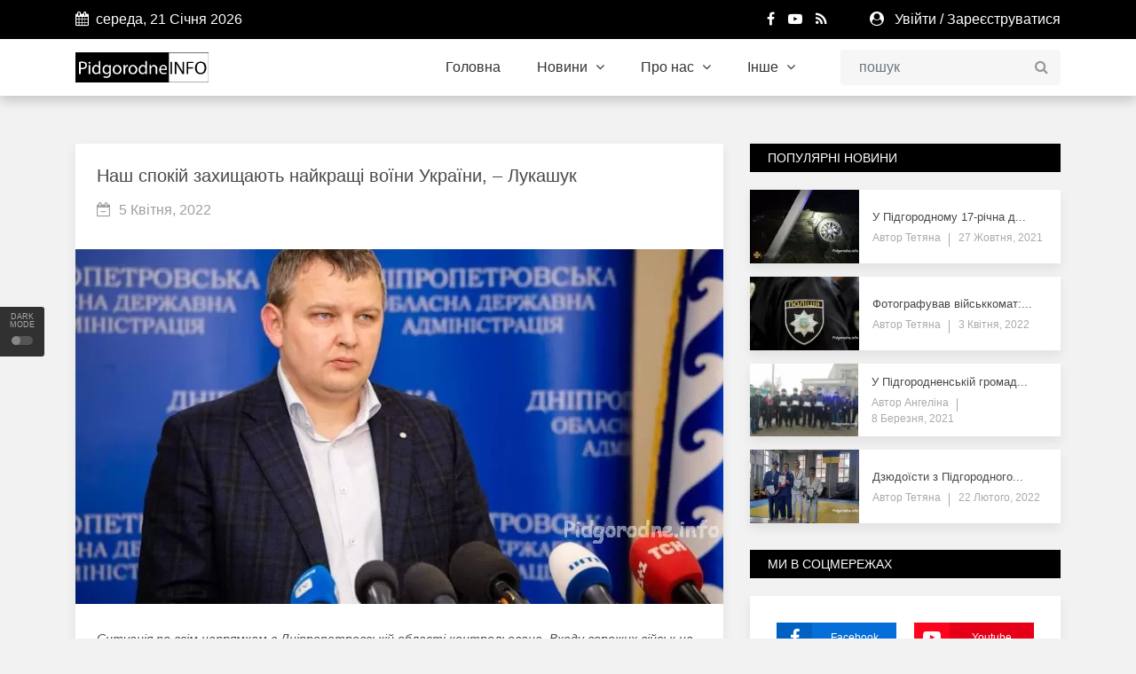

--- FILE ---
content_type: text/html; charset=UTF-8
request_url: https://pidgorodne.info/news/%D0%9D%D0%B0%D1%88-%D1%81%D0%BF%D0%BE%D0%BA%D1%96%D0%B9-%D0%B7%D0%B0%D1%85%D0%B8%D1%89%D0%B0%D1%8E%D1%82%D1%8C-%D0%BD%D0%B0%D0%B9%D0%BA%D1%80%D0%B0%D1%89%D1%96-%D0%B2%D0%BE%D1%97%D0%BD%D0%B8-%D0%A3%D0%BA%D1%80%D0%B0%D1%97%D0%BD%D0%B8,-%E2%80%93-%D0%9B%D1%83%D0%BA%D0%B0%D1%88%D1%83%D0%BA
body_size: 12943
content:
<!DOCTYPE html>
<html lang="ua">
<head>
    <meta charset="utf-8">
    <meta http-equiv="X-UA-Compatible" content="IE=edge">
    <meta name="viewport" content="width=device-width, initial-scale=1">

    <title>Наш спокій захищають найкращі воїни України, – Лукашук</title>
            <meta name="title" content="Наш спокій захищають найкращі воїни України, – Лукашук" />
            <meta name="description" content="Ситуація по всім напрямкам в Дніпропетровській області контрольована. Входу ворожих військ на територію регіону не зафіксовано. Проте вночі був обстріл Синельниківського району. Про це на брифінгу в Дніпропетровській ОВА розповів голова обласної ради, заступник голови Ради оборони області Микола Лукашук." />
            <meta name="keywords" content="війна, Дніпропетровська область" />
            <meta name="news_keywords" content="війна, Дніпропетровська область"/>
            <meta name="author" content="Editor" />
            <meta name="language" content="uk" />
            <link rel="canonical" href="https://pidgorodne.info/news/%D0%9D%D0%B0%D1%88-%D1%81%D0%BF%D0%BE%D0%BA%D1%96%D0%B9-%D0%B7%D0%B0%D1%85%D0%B8%D1%89%D0%B0%D1%8E%D1%82%D1%8C-%D0%BD%D0%B0%D0%B9%D0%BA%D1%80%D0%B0%D1%89%D1%96-%D0%B2%D0%BE%D1%97%D0%BD%D0%B8-%D0%A3%D0%BA%D1%80%D0%B0%D1%97%D0%BD%D0%B8,-%E2%80%93-%D0%9B%D1%83%D0%BA%D0%B0%D1%88%D1%83%D0%BA"/>
            <meta property="og:title" content="Наш спокій захищають найкращі воїни України, – Лукашук" />
            <meta property="og:author" content="Editor" />
            <meta property="og:description" content="Ситуація по всім напрямкам в Дніпропетровській області контрольована. Входу ворожих військ на територію регіону не зафіксовано. Пр..." />
            <meta property="og:locale" content="uk" />
            <meta property="og:type" content="article"/>
            <meta property="og:image:width" content="1200"/>
            <meta property="og:image:height" content="630"/>
            <meta property="og:url" content="https://pidgorodne.info/news/%D0%9D%D0%B0%D1%88-%D1%81%D0%BF%D0%BE%D0%BA%D1%96%D0%B9-%D0%B7%D0%B0%D1%85%D0%B8%D1%89%D0%B0%D1%8E%D1%82%D1%8C-%D0%BD%D0%B0%D0%B9%D0%BA%D1%80%D0%B0%D1%89%D1%96-%D0%B2%D0%BE%D1%97%D0%BD%D0%B8-%D0%A3%D0%BA%D1%80%D0%B0%D1%97%D0%BD%D0%B8,-%E2%80%93-%D0%9B%D1%83%D0%BA%D0%B0%D1%88%D1%83%D0%BA" />

                            <meta property="og:image" content="https://pidgorodne.info/images/20220304115721_ogImage_11.jpg" alt="Наш спокій захищають найкращі воїни України, – Лукашук"/>
                        <meta name="twitter:title" content="Наш спокій захищають найкращі воїни України, – Лукашук" />
            <meta name="twitter:description" content="Ситуація по всім напрямкам в Дніпропетровській області контрольована. Входу ворожих військ на територію регіону не зафіксовано. Пр..." />
            <meta name="twitter:card" content="summary_large_image" />
            <meta name="twitter:domain" content="https://pidgorodne.info" />
            <meta name="twitter:url" content="https://pidgorodne.info/news/%D0%9D%D0%B0%D1%88-%D1%81%D0%BF%D0%BE%D0%BA%D1%96%D0%B9-%D0%B7%D0%B0%D1%85%D0%B8%D1%89%D0%B0%D1%8E%D1%82%D1%8C-%D0%BD%D0%B0%D0%B9%D0%BA%D1%80%D0%B0%D1%89%D1%96-%D0%B2%D0%BE%D1%97%D0%BD%D0%B8-%D0%A3%D0%BA%D1%80%D0%B0%D1%97%D0%BD%D0%B8,-%E2%80%93-%D0%9B%D1%83%D0%BA%D0%B0%D1%88%D1%83%D0%BA">

                            <meta name="twitter:image" content="https://pidgorodne.info/images/20220304115721_ogImage_11.jpg" alt="Наш спокій захищають найкращі воїни України, – Лукашук"/>
                        

    <title>52001 Новини Підгородненської ОТГ | Pidgorodne.Info</title>

    
    <link rel="stylesheet" href="https://pidgorodne.info/site/css/bootstrap.min.css">
    <link rel="stylesheet" href="https://pidgorodne.info/site/css/font-awesome.min.css">
    <link rel="stylesheet" href="https://pidgorodne.info/site/css/magnific-popup.css">
    <link rel="stylesheet" href="https://pidgorodne.info/site/css/animate.min.css">
    <link rel="stylesheet" href="https://pidgorodne.info/site/css/slick.css">
    <link rel="stylesheet" href="https://pidgorodne.info/site/css/structure.css">
    <link rel="stylesheet" href="https://pidgorodne.info/site/css/main.css">
        <link rel="stylesheet" href="https://pidgorodne.info/site/css/custom.css">
    <link rel="stylesheet" href="https://pidgorodne.info/site/css/responsive.css">

        <link rel="stylesheet" href="https://pidgorodne.info/site/css/plyr.css" />
    <link rel="stylesheet" href="https://pidgorodne.info/reaction/reaction.css" />
    <link rel="stylesheet" href="https://pidgorodne.info/reaction/reaction-2.css" />

<!--    <link href="https://fonts.googleapis.com/css2?family=Noto+Sans+JP:wght@400;500;600;700&display=swap" rel="stylesheet">-->

    
    <link rel="icon" href="https://pidgorodne.info/images/20201225150629_favicon_19.png">
    <link rel="apple-touch-icon" sizes="144x144" href="https://pidgorodne.info/site/images/ico/apple-touch-icon-precomposed.png">
    <link rel="apple-touch-icon" sizes="114x114" href="https://pidgorodne.info/site/images/ico/apple-touch-icon-114-precomposed.png">
    <link rel="apple-touch-icon" sizes="72x72" href="https://pidgorodne.info/site/images/ico/apple-touch-icon-72-precomposed.png">
    <link rel="apple-touch-icon" sizes="57x57" href="https://pidgorodne.info/site/images/ico/apple-touch-icon-57-precomposed.png">

                <script data-ad-client="ca-pub-5548021787705531" async src="https://pagead2.googlesyndication.com/pagead/js/adsbygoogle.js"></script>
<!-- Yandex.Metrika counter -->
<script type="text/javascript" >
   (function(m,e,t,r,i,k,a){m[i]=m[i]||function(){(m[i].a=m[i].a||[]).push(arguments)};
   m[i].l=1*new Date();k=e.createElement(t),a=e.getElementsByTagName(t)[0],k.async=1,k.src=r,a.parentNode.insertBefore(k,a)})
   (window, document, "script", "https://mc.yandex.ru/metrika/tag.js", "ym");

   ym(62086237, "init", {
        clickmap:true,
        trackLinks:true,
        accurateTrackBounce:true,
        ecommerce:"dataLayer"
   });
</script>
<noscript><div><img src="https://mc.yandex.ru/watch/62086237" style="position:absolute; left:-9999px;" alt="" /></div></noscript>
<!-- /Yandex.Metrika counter -->
        
    <link rel="alternate" type="application/atom+xml" href="https://pidgorodne.info/feed" title="My feed">

    

    <!-- Template Developed By  -->
    
    <style type="text/css">
      :root {
          --primary-color: #000000;
          --primary-font: Noto Sans JP, sans-serif;
          --plyr-color-main:#000000;
      }
    </style>

</head>

<body class="">
    <div id="switch-mode" class="">
        <div class="sm-text">Dark Mode</div>
        <div class="sm-button">
            <input type="hidden" id="url" value="https://pidgorodne.info">
          <span></span>
        </div>
    </div>
    <header class="sg-header">
    <div class="sg-topbar">
        <div class="container">
            <div class="d-md-flex justify-content-md-between">
                <div class="left-contennt">
                    <ul class="global-list">
                        <li><i class="fa fa-calendar mr-2" aria-hidden="true"></i>середа, 21 Січня 2026</li>
                    </ul>
                </div>
                <div class="right-content d-flex">
                        <div class="d-flex">
                                                        <input type="hidden" id="url" value="https://pidgorodne.info">







                        </div>
                    <div class="d-flex ">
                        <div class="sg-social d-none d-xl-block mr-md-5">
                            <ul class="global-list">
                                                                <li><a href="https://www.facebook.com/PidhorodneInfo" target="_blank"><i class="fa fa-facebook" aria-hidden="true"></i></a></li>
                                                                <li><a href="https://www.youtube.com/channel/UCdYxzNjdTtxOc_uFgq_tsmA" target="_blank"><i class="fa fa-youtube-play" aria-hidden="true"></i></a></li>
                                                                <li><a href="https://pidgorodne.info/feed"><i class="fa fa-rss" aria-hidden="true"></i></a></li>
                            </ul>
                        </div>
                        <div class="sg-user">
                                                            <span>
                                    <i class="fa fa-user-circle mr-2" aria-hidden="true"></i>
                                    <a href="https://pidgorodne.info/login">Увійти</a> <span class="d-none-small">/ <a href="https://pidgorodne.info/register"> Зареєструватися</a></span>
                                </span>
                                                    </div>
                    </div>
                </div>
            </div>
        </div>
    </div>

    <div class="sg-menu">
        <nav class="navbar navbar-expand-lg">
            <div class="container">
                <div class="menu-content">
                    <a class="navbar-brand" href="https://pidgorodne.info">
                        <img src="https://pidgorodne.info/images/20201225150629_logo_40.png" alt="Logo" class="img-fluid">
                    </a>

                    <button class="navbar-toggler" type="button" data-toggle="collapse" data-target="#navbarNav" aria-controls="navbarNav" aria-expanded="false" aria-label="Toggle navigation">
                        <span class="navbar-toggler-icon"><i class="fa fa-align-justify"></i></span>
                    </button>

                    <div class="collapse navbar-collapse justify-content-end" id="navbarNav">
                        <ul class="navbar-nav">

                            
                                                                    <li class="nav-item sg-dropdown">
                                        <a href="/" target="">Головна  </a>
                                        <ul class="sg-dropdown-menu">
                                                                                    </ul>
                                    </li>
                                
                                
                                
                            
                                                                    <li class="nav-item sg-dropdown">
                                        <a href="" target="">Новини <span><i class="fa fa-angle-down" aria-hidden="true"></i></span> </a>
                                        <ul class="sg-dropdown-menu">
                                                                                            <li class=""><a href="https://pidgorodne.info/category/otg" target="">ОТГ </a>
                                                    <ul class="sg-dropdown-menu-menu">
                                                                                                            </ul>
                                                </li>
                                                                                            <li class=""><a href="https://pidgorodne.info/category/region" target="">Регіон </a>
                                                    <ul class="sg-dropdown-menu-menu">
                                                                                                            </ul>
                                                </li>
                                                                                            <li class=""><a href="https://pidgorodne.info/category/zdorovya" target="">Здоров&#039;я </a>
                                                    <ul class="sg-dropdown-menu-menu">
                                                                                                            </ul>
                                                </li>
                                                                                            <li class=""><a href="https://pidgorodne.info/category/suspilstvo" target="">Суспільство </a>
                                                    <ul class="sg-dropdown-menu-menu">
                                                                                                            </ul>
                                                </li>
                                                                                            <li class=""><a href="https://pidgorodne.info/category/intsidenti" target="">Інциденти </a>
                                                    <ul class="sg-dropdown-menu-menu">
                                                                                                            </ul>
                                                </li>
                                                                                            <li class=""><a href="https://pidgorodne.info/category/dosvid" target="">Досвід </a>
                                                    <ul class="sg-dropdown-menu-menu">
                                                                                                            </ul>
                                                </li>
                                                                                            <li class=""><a href="https://pidgorodne.info/category/pro-lyudey" target="">Про людей </a>
                                                    <ul class="sg-dropdown-menu-menu">
                                                                                                            </ul>
                                                </li>
                                                                                            <li class=""><a href="https://pidgorodne.info/category/sport" target="">Спорт </a>
                                                    <ul class="sg-dropdown-menu-menu">
                                                                                                            </ul>
                                                </li>
                                                                                            <li class=""><a href="https://pidgorodne.info/category/istoriya" target="">Історія </a>
                                                    <ul class="sg-dropdown-menu-menu">
                                                                                                            </ul>
                                                </li>
                                                                                            <li class=""><a href="https://pidgorodne.info/category/gromada" target="">Громада </a>
                                                    <ul class="sg-dropdown-menu-menu">
                                                                                                            </ul>
                                                </li>
                                                                                            <li class=""><a href="https://pidgorodne.info/category/osvita" target="">Освіта </a>
                                                    <ul class="sg-dropdown-menu-menu">
                                                                                                            </ul>
                                                </li>
                                                                                            <li class=""><a href="https://pidgorodne.info/category/politika" target="">Політика </a>
                                                    <ul class="sg-dropdown-menu-menu">
                                                                                                            </ul>
                                                </li>
                                                                                    </ul>
                                    </li>
                                
                                
                                
                            
                                                                    <li class="nav-item sg-dropdown">
                                        <a href="" target="">Про нас <span><i class="fa fa-angle-down" aria-hidden="true"></i></span> </a>
                                        <ul class="sg-dropdown-menu">
                                                                                            <li class=""><a href="https://pidgorodne.info/page/%D0%9F%D1%80%D0%BE-%D0%BF%D1%80%D0%BE%D0%B5%D0%BA%D1%82" target="">Про проєкт </a>
                                                    <ul class="sg-dropdown-menu-menu">
                                                                                                            </ul>
                                                </li>
                                                                                            <li class=""><a href="https://pidgorodne.info/page/contact-us" target="">Контакти </a>
                                                    <ul class="sg-dropdown-menu-menu">
                                                                                                            </ul>
                                                </li>
                                                                                    </ul>
                                    </li>
                                
                                
                                
                            
                                                                    <li class="nav-item sg-dropdown">
                                        <a href="" target="">Інше <span><i class="fa fa-angle-down" aria-hidden="true"></i></span> </a>
                                        <ul class="sg-dropdown-menu">
                                                                                            <li class=""><a href="https://pidgorodne.info/category/poradi" target="">Поради </a>
                                                    <ul class="sg-dropdown-menu-menu">
                                                                                                            </ul>
                                                </li>
                                                                                            <li class=""><a href="https://pidgorodne.info/category/promo" target="">Промо </a>
                                                    <ul class="sg-dropdown-menu-menu">
                                                                                                            </ul>
                                                </li>
                                                                                            <li class=""><a href="https://pidgorodne.info/category/reklama" target="">Реклама </a>
                                                    <ul class="sg-dropdown-menu-menu">
                                                                                                            </ul>
                                                </li>
                                                                                            <li class=""><a href="/page/web-cams" target="">Веб-камери </a>
                                                    <ul class="sg-dropdown-menu-menu">
                                                                                                            </ul>
                                                </li>
                                                                                    </ul>
                                    </li>
                                
                                
                                
                                                    </ul>
                    </div>

                    <div class="sg-search">
                        <div class="search-form">
                            <form action="https://pidgorodne.info/search" id="search" method="GET">
                                <input class="form-control" name="search" type="text" placeholder="пошук">
                                <button type="submit"><i class="fa fa-search"></i></button>
                            </form>
                        </div>
                    </div>
                </div>
            </div>
        </nav>
    </div>
</header>

<div class="container">
    <div class="row">
        <div class="col-12">
                                                                    </div>
    </div>
</div>





    <div class="sg-page-content">
        <div class="container">
            <div class="entry-header mb-4">
                <div class="entry-thumbnail">
                                    </div>
            </div>
            <div class="row">
                <div class="col-md-7 col-lg-8 sg-sticky">
                    <div class="theiaStickySidebar post-details">
                        <div class="sg-section">
                            <div class="section-content">
                                <div class="sg-post">
                                                                            <div class="entry-header">
    <div class="header-top p-4">
        <h3 class="entry-title">Наш спокій захищають найкращі воїни України, – Лукашук</h3>
        <div class="entry-meta mb-2">
            <ul class="global-list">
                <li><i class="fa fa-calendar-minus-o" aria-hidden="true"></i>
                    <a href="https://pidgorodne.info/date/2022-04-05">5 Квітня, 2022</a>
                </li>
            </ul>
        </div><!-- /.entry-meta -->
    </div>
    <div class="entry-thumbnail" height="100%">
        <img class="img-fluid"
                                 src="https://pidgorodne.info/default-image/default-730x400.png "
                                 data-original="https://pidgorodne.info/images/20220304115721_big_730x400_49.webp"
                                 alt="Наш спокій захищають найкращі воїни України, – Лукашук">
                        
        </div>
</div>

<div class="entry-content p-4">
        <div class="paragraph">
        <p><em>Ситуація по всім напрямкам в Дніпропетровській області контрольована. Входу ворожих військ на територію регіону не зафіксовано. Проте вночі був обстріл Синельниківського району. Про це на брифінгу в Дніпропетровській ОВА розповів голова обласної ради, заступник голови Ради оборони області Микола Лукашук.</em></p>
<p>&nbsp;</p>
<p><em>&laquo;Вночі був ракетний обстріл Синельниківського району. Дуже професійно спрацювала ППО, ракети знищили,</em> &ndash; сказав Микола Лукашук. &ndash; <em>До Великомихайлівської громади прилетіло декілька касетних ракет&raquo;.</em></p>
<p>&nbsp;</p>
<p>Він наголосив, що це заборонені міжнародними конвенціями ракети. Вони підриваються трохи раніше, ніж потрапляють в землю. На деякій площі розкидаються міни.</p>
<p>&nbsp;</p>
<p><em>&laquo;Ці міни знищуються через 35-40 годин самостійно. Одна з жінок в селі рано вранці вийшла на город, взяла в руки таку міну і загинула. Тому хочу звернутися до всіх мешканців області. Це вже третя смерть від необережного поводження з боєприпасами. Якщо ви бачите підозрілий предмет, ні в якому разі не торкайтеся. Одразу повідомляйте поліцію та ДСНС&raquo;,</em> &ndash; сказав Микола Лукашук.</p>
<p>&nbsp;</p>
<p>За його словами, область під захистом ЗСУ. Це висококваліфіковані професійні військові.</p>
<p>&nbsp;</p>
<p><em>&laquo;Наш спокій захищають найкращі воїни України&raquo;</em>, &ndash; підкреслив заступник голови Ради оборони області.</p>
<p>&nbsp;</p>
<p>Регіон готовий для можливого збільшення кількості переселенців, які можуть рухатися з Донецької та Харківської областей, зазначив Микола Лукашук.</p>
<p>&nbsp;</p>
<p>&nbsp;</p>
<p>&nbsp;</p>
<p>&nbsp;</p>
<p>&nbsp;</p>
<p>&nbsp;</p>
    </div>
        <div class="sg-inner-image m-2">

	
</div>
            <!-- Go to www.addthis.com/dashboard to customize your tools --> <div class="addthis_inline_share_toolbox_1as3"></div>
    
    </div>
                                                                    </div>
                                

                                                                    <div class="sg-section mb-4">
                                        <div class="section-content">
                                            <div class="section-title">
                                                <h1>Tags</h1>
                                            </div>

                                            <div class="tagcloud tagcloud-style-1">
                                                                                                                                                            <a href="https://pidgorodne.info/tags/війна">війна</a>
                                                                                                            <a href="https://pidgorodne.info/tags/ Дніпропетровська область"> Дніпропетровська область</a>
                                                                                                                                                </div>
                                        </div>
                                    </div>
                                
                                                                    <div class="sg-section">
                                        <div class="section-content">
                                            <div class="section-title">
                                                <h1>коментар / Reply From</h1>
                                            </div>
                                            <form class="contact-form" name="contact-form" method="post" action="https://pidgorodne.info/article/post/comment">
                                                <input type="hidden" name="_token" value="sQa2Y4e8jfI8OVZCAcJ6WoqEZZIYpVGlDWnNs7n2">                                                <input type="hidden" name="post_id" value="3615">
                                                <div class="row">
                                                    <div class="col-sm-12">
                                                        <div class="form-group">
                                                            <label for="four">коментарі</label>
                                                            <textarea name="comment" required="required"
                                                                      class="form-control" rows="7" id="four"
                                                                      placeholder="this is message..."></textarea>
                                                        </div>
                                                    </div>
                                                </div>
                                                <div class="form-group">
                                                                                                            <a class="btn btn-primary" href="https://pidgorodne.info/login">коментар</a>
                                                                                                    </div>
                                            </form>
                                        </div>
                                    </div>

                                    
                                
                                                                    <div class="fb-comments" data-href="https://pidgorodne.info/news/%D0%9D%D0%B0%D1%88-%D1%81%D0%BF%D0%BE%D0%BA%D1%96%D0%B9-%D0%B7%D0%B0%D1%85%D0%B8%D1%89%D0%B0%D1%8E%D1%82%D1%8C-%D0%BD%D0%B0%D0%B9%D0%BA%D1%80%D0%B0%D1%89%D1%96-%D0%B2%D0%BE%D1%97%D0%BD%D0%B8-%D0%A3%D0%BA%D1%80%D0%B0%D1%97%D0%BD%D0%B8,-%E2%80%93-%D0%9B%D1%83%D0%BA%D0%B0%D1%88%D1%83%D0%BA" data-numposts="5" data-width="100%"></div>
                                
                                                                <!-- disqus comments -->
                                    <div class="row">
                                        <div class="col-md-12">
                                            <div id="disqus_thread"></div>
                                            <script>
                                                var disqus_config = function () {
                                                    this.page.url = "https://pidgorodne.info/news/%D0%9D%D0%B0%D1%88-%D1%81%D0%BF%D0%BE%D0%BA%D1%96%D0%B9-%D0%B7%D0%B0%D1%85%D0%B8%D1%89%D0%B0%D1%8E%D1%82%D1%8C-%D0%BD%D0%B0%D0%B9%D0%BA%D1%80%D0%B0%D1%89%D1%96-%D0%B2%D0%BE%D1%97%D0%BD%D0%B8-%D0%A3%D0%BA%D1%80%D0%B0%D1%97%D0%BD%D0%B8,-%E2%80%93-%D0%9B%D1%83%D0%BA%D0%B0%D1%88%D1%83%D0%BA";  // Replace PAGE_URL with your page's canonical URL variable
                                                    this.page.identifier = "3615"; // Replace PAGE_IDENTIFIER with your page's unique identifier variable
                                                };

                                                (function() { // DON'T EDIT BELOW THIS LINE
                                                    var d = document, s = d.createElement('script');
                                                    s.src = 'https://Pidgorodne.Info.disqus.com/embed.js';
                                                    s.setAttribute('data-timestamp', +new Date());
                                                    (d.head || d.body).appendChild(s);
                                                })();
                                            </script>
                                            <noscript><a href="https://disqus.com/?ref_noscript"></a></noscript>
                                            <script id="dsq-count-scr" src="//Pidgorodne.Info.disqus.com/count.js" async></script>
                                        </div>
                                    </div>
                                    <!-- END disqus comments -->
                                

                                                                    <div class="sg-section">
                                        <div class="section-content">
                                            <div class="section-title">
                                                <h1>Вас може зацікавити</h1>
                                            </div>
                                            <div class="row text-center">
                                                                                                    <div class="col-lg-6">
                                                        <div class="sg-post post-style-2">
                                                            <div class="entry-header">
                                                                <div class="entry-thumbnail">
                                                                    <a href="https://pidgorodne.info/news/%D0%9D%D0%B0-%D0%94%D0%BD%D1%96%D0%BF%D1%80%D0%BE%D0%BF%D0%B5%D1%82%D1%80%D0%BE%D0%B2%D1%89%D0%B8%D0%BD%D1%96-%D0%B7%D0%B0%D0%B3%D0%B8%D0%BD%D1%83%D0%BB%D0%B0-%D0%B6%D1%96%D0%BD%D0%BA%D0%B0,-%D1%8F%D0%BA%D0%B0-%D0%B2%D0%B7%D1%8F%D0%BB%D0%B0-%D0%B2-%D1%80%D1%83%D0%BA%D0%B8-%D0%BA%D0%B0%D1%81%D0%B5%D1%82%D0%BD%D0%B8%D0%B9-%D0%B1%D0%BE%D1%94%D0%BF%D1%80%D0%B8%D0%BF%D0%B0%D1%81">
                                                                                                                                                    <img class="img-fluid" src="https://pidgorodne.info/default-image/default-358x215.png "  На Дніпропетровщині загинула жінка, яка взяла в руки касетний боєприпас>
                                                                                                                                            </a>
                                                                </div>
                                                                                                                                <div class="category block">
                                                                    <ul class="global-list">
                                                                                                                                                    <li><a href="https://pidgorodne.info/category/region">Регіон</a></li>
                                                                                                                                            </ul>
                                                                </div>
                                                            </div>
                                                            <div class="entry-content">
                                                                <h3 class="entry-title"><a href="https://pidgorodne.info/news/%D0%9D%D0%B0-%D0%94%D0%BD%D1%96%D0%BF%D1%80%D0%BE%D0%BF%D0%B5%D1%82%D1%80%D0%BE%D0%B2%D1%89%D0%B8%D0%BD%D1%96-%D0%B7%D0%B0%D0%B3%D0%B8%D0%BD%D1%83%D0%BB%D0%B0-%D0%B6%D1%96%D0%BD%D0%BA%D0%B0,-%D1%8F%D0%BA%D0%B0-%D0%B2%D0%B7%D1%8F%D0%BB%D0%B0-%D0%B2-%D1%80%D1%83%D0%BA%D0%B8-%D0%BA%D0%B0%D1%81%D0%B5%D1%82%D0%BD%D0%B8%D0%B9-%D0%B1%D0%BE%D1%94%D0%BF%D1%80%D0%B8%D0%BF%D0%B0%D1%81">На Дніпропетровщині загинула жінка, яка взяла в руки касетний боєприпас</a></h3>
                                                                
                                                            </div>
                                                        </div>
                                                    </div>
                                                                                                    <div class="col-lg-6">
                                                        <div class="sg-post post-style-2">
                                                            <div class="entry-header">
                                                                <div class="entry-thumbnail">
                                                                    <a href="https://pidgorodne.info/news/%D0%9D%D0%B0-%D0%94%D0%BD%D1%96%D0%BF%D1%80%D0%BE%D0%BF%D0%B5%D1%82%D1%80%D0%BE%D0%B2%D1%89%D0%B8%D0%BD%D1%96-%D1%88%D1%83%D0%BA%D0%B0%D1%8E%D1%82%D1%8C-%D0%B2%D0%B0%D0%BD%D1%82%D0%B0%D0%B6%D1%96%D0%B2%D0%BA%D0%B8-%D1%82%D0%B0-%D0%B2%D0%BE%D0%B4%D1%96%D1%97%D0%B2-%D0%B4%D0%BB%D1%8F-%D0%BF%D0%BE%D1%80%D1%8F%D1%82%D1%83%D0%BD%D0%BA%D1%83-%D0%BB%D1%8E%D0%B4%D0%B5%D0%B9-%D1%96%D0%B7-%D1%81%D1%83%D1%81%D1%96%D0%B4%D0%BD%D1%96%D1%85-%D0%BE%D0%B1%D0%BB%D0%B0%D1%81%D1%82%D0%B5%D0%B9">
                                                                                                                                                    <img src="https://pidgorodne.info/default-image/default-358x215.png " data-original="https://pidgorodne.info/images/20220226191500_medium_358x215_25.webp" class="img-fluid" На Дніпропетровщині шукають вантажівки та водіїв для порятунку людей із сусідніх областей>
                                                                                                                                            </a>
                                                                </div>
                                                                                                                                <div class="category block">
                                                                    <ul class="global-list">
                                                                                                                                                    <li><a href="https://pidgorodne.info/category/region">Регіон</a></li>
                                                                                                                                            </ul>
                                                                </div>
                                                            </div>
                                                            <div class="entry-content">
                                                                <h3 class="entry-title"><a href="https://pidgorodne.info/news/%D0%9D%D0%B0-%D0%94%D0%BD%D1%96%D0%BF%D1%80%D0%BE%D0%BF%D0%B5%D1%82%D1%80%D0%BE%D0%B2%D1%89%D0%B8%D0%BD%D1%96-%D1%88%D1%83%D0%BA%D0%B0%D1%8E%D1%82%D1%8C-%D0%B2%D0%B0%D0%BD%D1%82%D0%B0%D0%B6%D1%96%D0%B2%D0%BA%D0%B8-%D1%82%D0%B0-%D0%B2%D0%BE%D0%B4%D1%96%D1%97%D0%B2-%D0%B4%D0%BB%D1%8F-%D0%BF%D0%BE%D1%80%D1%8F%D1%82%D1%83%D0%BD%D0%BA%D1%83-%D0%BB%D1%8E%D0%B4%D0%B5%D0%B9-%D1%96%D0%B7-%D1%81%D1%83%D1%81%D1%96%D0%B4%D0%BD%D1%96%D1%85-%D0%BE%D0%B1%D0%BB%D0%B0%D1%81%D1%82%D0%B5%D0%B9">На Дніпропетровщині шукають вантажівки та водіїв для порятунку людей із сусідніх областей</a></h3>
                                                                
                                                            </div>
                                                        </div>
                                                    </div>
                                                                                                    <div class="col-lg-6">
                                                        <div class="sg-post post-style-2">
                                                            <div class="entry-header">
                                                                <div class="entry-thumbnail">
                                                                    <a href="https://pidgorodne.info/news/%D0%A0%D0%A4-%D0%BE%D0%B1%D1%81%D1%82%D1%80%D1%96%D0%BB%D1%8F%D0%BB%D0%B0-%D0%B6%D0%B8%D1%82%D0%BB%D0%BE%D0%B2%D0%B8%D0%B9-%D1%81%D0%B5%D0%BA%D1%82%D0%BE%D1%80-%D0%BD%D0%B0-%D0%94%D0%BD%D1%96%D0%BF%D1%80%D0%BE%D0%BF%D0%B5%D1%82%D1%80%D0%BE%D0%B2%D1%89%D0%B8%D0%BD%D1%96">
                                                                                                                                                    <img src="https://pidgorodne.info/default-image/default-358x215.png " data-original="https://pidgorodne.info/images/20220224230406_medium_358x215_43.webp" class="img-fluid" РФ обстріляла житловий сектор на Дніпропетровщині>
                                                                                                                                            </a>
                                                                </div>
                                                                                                                                <div class="category block">
                                                                    <ul class="global-list">
                                                                                                                                                    <li><a href="https://pidgorodne.info/category/region">Регіон</a></li>
                                                                                                                                            </ul>
                                                                </div>
                                                            </div>
                                                            <div class="entry-content">
                                                                <h3 class="entry-title"><a href="https://pidgorodne.info/news/%D0%A0%D0%A4-%D0%BE%D0%B1%D1%81%D1%82%D1%80%D1%96%D0%BB%D1%8F%D0%BB%D0%B0-%D0%B6%D0%B8%D1%82%D0%BB%D0%BE%D0%B2%D0%B8%D0%B9-%D1%81%D0%B5%D0%BA%D1%82%D0%BE%D1%80-%D0%BD%D0%B0-%D0%94%D0%BD%D1%96%D0%BF%D1%80%D0%BE%D0%BF%D0%B5%D1%82%D1%80%D0%BE%D0%B2%D1%89%D0%B8%D0%BD%D1%96">РФ обстріляла житловий сектор на Дніпропетровщині</a></h3>
                                                                
                                                            </div>
                                                        </div>
                                                    </div>
                                                                                                    <div class="col-lg-6">
                                                        <div class="sg-post post-style-2">
                                                            <div class="entry-header">
                                                                <div class="entry-thumbnail">
                                                                    <a href="https://pidgorodne.info/news/%D0%9D%D0%B0-%D0%94%D0%BD%D1%96%D0%BF%D1%80%D0%BE%D0%BF%D0%B5%D1%82%D1%80%D0%BE%D0%B2%D1%89%D0%B8%D0%BD%D1%96-%D0%BE%D0%B4%D0%BD%D0%B5-%D0%B7-%D1%81%D1%96%D0%BB-%D0%B3%D1%80%D0%BE%D0%BC%D0%B0%D0%B4%D0%B8-%D0%B2%D1%96%D0%B9%D1%81%D1%8C%D0%BA%D0%B0-%D0%A0%D0%A4-%D0%BE%D0%B1%D1%81%D1%82%D1%80%D1%96%D0%BB%D1%8F%D0%BB%D0%B8-%D0%B7-%D1%81%D0%B8%D1%81%D1%82%D0%B5%D0%BC-%D0%B7%D0%B0%D0%BB%D0%BF%D0%BE%D0%B2%D0%BE%D0%B3%D0%BE-%D0%B2%D0%BE%D0%B3%D0%BD%D1%8E">
                                                                                                                                                    <img src="https://pidgorodne.info/default-image/default-358x215.png " data-original="https://pidgorodne.info/images/20220224230406_medium_358x215_43.webp" class="img-fluid" На Дніпропетровщині одне з сіл громади війська РФ обстріляли з систем залпового вогню>
                                                                                                                                            </a>
                                                                </div>
                                                                                                                                <div class="category block">
                                                                    <ul class="global-list">
                                                                                                                                                    <li><a href="https://pidgorodne.info/category/region">Регіон</a></li>
                                                                                                                                            </ul>
                                                                </div>
                                                            </div>
                                                            <div class="entry-content">
                                                                <h3 class="entry-title"><a href="https://pidgorodne.info/news/%D0%9D%D0%B0-%D0%94%D0%BD%D1%96%D0%BF%D1%80%D0%BE%D0%BF%D0%B5%D1%82%D1%80%D0%BE%D0%B2%D1%89%D0%B8%D0%BD%D1%96-%D0%BE%D0%B4%D0%BD%D0%B5-%D0%B7-%D1%81%D1%96%D0%BB-%D0%B3%D1%80%D0%BE%D0%BC%D0%B0%D0%B4%D0%B8-%D0%B2%D1%96%D0%B9%D1%81%D1%8C%D0%BA%D0%B0-%D0%A0%D0%A4-%D0%BE%D0%B1%D1%81%D1%82%D1%80%D1%96%D0%BB%D1%8F%D0%BB%D0%B8-%D0%B7-%D1%81%D0%B8%D1%81%D1%82%D0%B5%D0%BC-%D0%B7%D0%B0%D0%BB%D0%BF%D0%BE%D0%B2%D0%BE%D0%B3%D0%BE-%D0%B2%D0%BE%D0%B3%D0%BD%D1%8E">На Дніпропетровщині одне з сіл громади війська РФ обстріляли з систем залпового вогню</a></h3>
                                                                
                                                            </div>
                                                        </div>
                                                    </div>
                                                                                                    <div class="col-lg-6">
                                                        <div class="sg-post post-style-2">
                                                            <div class="entry-header">
                                                                <div class="entry-thumbnail">
                                                                    <a href="https://pidgorodne.info/news/%D0%A4%D0%BE%D1%82%D0%BE%D0%B3%D1%80%D0%B0%D1%84%D1%83%D0%B2%D0%B0%D0%B2-%D0%B2%D1%96%D0%B9%D1%81%D1%8C%D0%BA%D0%BA%D0%BE%D0%BC%D0%B0%D1%82:-%D0%BD%D0%B0-%D0%94%D0%BD%D1%96%D0%BF%D1%80%D0%BE%D0%BF%D0%B5%D1%82%D1%80%D0%BE%D0%B2%D1%89%D0%B8%D0%BD%D1%96-%D0%B7%D0%B0%D1%82%D1%80%D0%B8%D0%BC%D0%B0%D0%BB%D0%B8-%D0%BF%D1%96%D0%B4%D0%BE%D0%B7%D1%80%D1%96%D0%BB%D1%83-%D0%BE%D1%81%D0%BE%D0%B1%D1%83">
                                                                                                                                                    <img src="https://pidgorodne.info/default-image/default-358x215.png " data-original="https://pidgorodne.info/images/20220301184532_medium_358x215_28.webp" class="img-fluid" Фотографував військкомат: на Дніпропетровщині затримали підозрілу особу>
                                                                                                                                            </a>
                                                                </div>
                                                                                                                                <div class="category block">
                                                                    <ul class="global-list">
                                                                                                                                                    <li><a href="https://pidgorodne.info/category/region">Регіон</a></li>
                                                                                                                                            </ul>
                                                                </div>
                                                            </div>
                                                            <div class="entry-content">
                                                                <h3 class="entry-title"><a href="https://pidgorodne.info/news/%D0%A4%D0%BE%D1%82%D0%BE%D0%B3%D1%80%D0%B0%D1%84%D1%83%D0%B2%D0%B0%D0%B2-%D0%B2%D1%96%D0%B9%D1%81%D1%8C%D0%BA%D0%BA%D0%BE%D0%BC%D0%B0%D1%82:-%D0%BD%D0%B0-%D0%94%D0%BD%D1%96%D0%BF%D1%80%D0%BE%D0%BF%D0%B5%D1%82%D1%80%D0%BE%D0%B2%D1%89%D0%B8%D0%BD%D1%96-%D0%B7%D0%B0%D1%82%D1%80%D0%B8%D0%BC%D0%B0%D0%BB%D0%B8-%D0%BF%D1%96%D0%B4%D0%BE%D0%B7%D1%80%D1%96%D0%BB%D1%83-%D0%BE%D1%81%D0%BE%D0%B1%D1%83">Фотографував військкомат: на Дніпропетровщині затримали підозрілу особу</a></h3>
                                                                
                                                            </div>
                                                        </div>
                                                    </div>
                                                                                                    <div class="col-lg-6">
                                                        <div class="sg-post post-style-2">
                                                            <div class="entry-header">
                                                                <div class="entry-thumbnail">
                                                                    <a href="https://pidgorodne.info/news/%D0%9F%D1%80%D0%B8%D0%B1%D1%96%D1%87%D0%BD%D0%B8%D0%BA%D0%B8-%22%D1%80%D1%83%D1%81%D1%8C%D0%BA%D0%BE%D0%B3%D0%BE-%D0%BC%D0%B8%D1%80%D1%83%22.-%D0%9D%D0%B0-%D0%94%D0%BD%D1%96%D0%BF%D1%80%D0%BE%D0%BF%D0%B5%D1%82%D1%80%D0%BE%D0%B2%D1%89%D0%B8%D0%BD%D1%96-%D0%B7%D0%B0%D1%82%D1%80%D0%B8%D0%BC%D0%B0%D0%BB%D0%B8-%D0%BF%60%D1%8F%D1%82%D1%8C%D0%BE%D1%85-%D0%B9%D0%BC%D0%BE%D0%B2%D1%96%D1%80%D0%BD%D0%B8%D1%85-%D1%96%D0%BD%D1%84%D0%BE%D1%80%D0%BC%D0%B0%D1%82%D0%BE%D1%80%D1%96%D0%B2-%D0%A0%D0%A4">
                                                                                                                                                    <img src="https://pidgorodne.info/default-image/default-358x215.png " data-original="https://pidgorodne.info/images/20220301184532_medium_358x215_28.webp" class="img-fluid" Прибічники "руського миру". На Дніпропетровщині затримали п`ятьох ймовірних інформаторів РФ>
                                                                                                                                            </a>
                                                                </div>
                                                                                                                                <div class="category block">
                                                                    <ul class="global-list">
                                                                                                                                                    <li><a href="https://pidgorodne.info/category/region">Регіон</a></li>
                                                                                                                                            </ul>
                                                                </div>
                                                            </div>
                                                            <div class="entry-content">
                                                                <h3 class="entry-title"><a href="https://pidgorodne.info/news/%D0%9F%D1%80%D0%B8%D0%B1%D1%96%D1%87%D0%BD%D0%B8%D0%BA%D0%B8-%22%D1%80%D1%83%D1%81%D1%8C%D0%BA%D0%BE%D0%B3%D0%BE-%D0%BC%D0%B8%D1%80%D1%83%22.-%D0%9D%D0%B0-%D0%94%D0%BD%D1%96%D0%BF%D1%80%D0%BE%D0%BF%D0%B5%D1%82%D1%80%D0%BE%D0%B2%D1%89%D0%B8%D0%BD%D1%96-%D0%B7%D0%B0%D1%82%D1%80%D0%B8%D0%BC%D0%B0%D0%BB%D0%B8-%D0%BF%60%D1%8F%D1%82%D1%8C%D0%BE%D1%85-%D0%B9%D0%BC%D0%BE%D0%B2%D1%96%D1%80%D0%BD%D0%B8%D1%85-%D1%96%D0%BD%D1%84%D0%BE%D1%80%D0%BC%D0%B0%D1%82%D0%BE%D1%80%D1%96%D0%B2-%D0%A0%D0%A4">Прибічники "руського миру". На Дніпропетровщині затримали п`ятьох ймовірних інформаторів РФ</a></h3>
                                                                
                                                            </div>
                                                        </div>
                                                    </div>
                                                                                                    <div class="col-lg-6">
                                                        <div class="sg-post post-style-2">
                                                            <div class="entry-header">
                                                                <div class="entry-thumbnail">
                                                                    <a href="https://pidgorodne.info/news/%D0%9F%D1%80%D0%BE%D0%B1%D0%BA%D0%B0-%D1%83-%D0%9F%D1%96%D0%B4%D0%B3%D0%BE%D1%80%D0%BE%D0%B4%D0%BD%D0%BE%D0%BC%D1%83-%D1%82%D0%B0-%D0%BE%D0%B4%D0%B8%D0%BD-%D1%96%D0%B7-%D0%BD%D0%B0%D0%B9%D1%81%D0%BA%D0%BB%D0%B0%D0%B4%D0%BD%D1%96%D1%88%D0%B8%D1%85-%D0%B4%D0%BD%D1%96%D0%B2-%D0%B7%D0%B0-%D0%B2%D1%96%D0%B9%D0%BD%D1%83:-%D0%9B%D1%83%D0%BA%D0%B0%D1%88%D1%83%D0%BA-%D1%80%D0%BE%D0%B7%D0%BF%D0%BE%D0%B2%D1%96%D0%B2-%D0%BF%D1%80%D0%BE-%D0%B2%D0%BE%D1%80%D0%BE%D0%B6%D1%96-%D0%BE%D0%B1%D1%81%D1%82%D1%80%D1%96%D0%BB%D0%B8-%D0%94%D0%BD%D1%96%D0%BF%D1%80%D0%BE%D0%BF%D0%B5%D1%82%D1%80%D0%BE%D0%B2%D1%89%D0%B8%D0%BD%D0%B8">
                                                                                                                                                    <img src="https://pidgorodne.info/default-image/default-358x215.png " data-original="https://pidgorodne.info/images/20220304115721_medium_358x215_6.webp" class="img-fluid" Пробка у Підгородному та один із найскладніших днів за війну: Лукашук розповів про ворожі обстріли Дніпропетровщини>
                                                                                                                                            </a>
                                                                </div>
                                                                                                                                <div class="category block">
                                                                    <ul class="global-list">
                                                                                                                                                    <li><a href="https://pidgorodne.info/category/region">Регіон</a></li>
                                                                                                                                            </ul>
                                                                </div>
                                                            </div>
                                                            <div class="entry-content">
                                                                <h3 class="entry-title"><a href="https://pidgorodne.info/news/%D0%9F%D1%80%D0%BE%D0%B1%D0%BA%D0%B0-%D1%83-%D0%9F%D1%96%D0%B4%D0%B3%D0%BE%D1%80%D0%BE%D0%B4%D0%BD%D0%BE%D0%BC%D1%83-%D1%82%D0%B0-%D0%BE%D0%B4%D0%B8%D0%BD-%D1%96%D0%B7-%D0%BD%D0%B0%D0%B9%D1%81%D0%BA%D0%BB%D0%B0%D0%B4%D0%BD%D1%96%D1%88%D0%B8%D1%85-%D0%B4%D0%BD%D1%96%D0%B2-%D0%B7%D0%B0-%D0%B2%D1%96%D0%B9%D0%BD%D1%83:-%D0%9B%D1%83%D0%BA%D0%B0%D1%88%D1%83%D0%BA-%D1%80%D0%BE%D0%B7%D0%BF%D0%BE%D0%B2%D1%96%D0%B2-%D0%BF%D1%80%D0%BE-%D0%B2%D0%BE%D1%80%D0%BE%D0%B6%D1%96-%D0%BE%D0%B1%D1%81%D1%82%D1%80%D1%96%D0%BB%D0%B8-%D0%94%D0%BD%D1%96%D0%BF%D1%80%D0%BE%D0%BF%D0%B5%D1%82%D1%80%D0%BE%D0%B2%D1%89%D0%B8%D0%BD%D0%B8">Пробка у Підгородному та один із найскладніших днів за війну: Лукашук розповів про ворожі обстріли Дніпропетровщини</a></h3>
                                                                
                                                            </div>
                                                        </div>
                                                    </div>
                                                                                                    <div class="col-lg-6">
                                                        <div class="sg-post post-style-2">
                                                            <div class="entry-header">
                                                                <div class="entry-thumbnail">
                                                                    <a href="https://pidgorodne.info/news/%D0%97%D0%B0-%D1%84%D0%B0%D0%BA%D1%82%D0%BE%D0%BC-%D1%80%D0%B0%D0%BA%D0%B5%D1%82%D0%BD%D0%BE%D0%B3%D0%BE-%D0%BE%D0%B1%D1%81%D1%82%D1%80%D1%96%D0%BB%D1%83-%D0%BD%D0%B0%D1%84%D1%82%D0%BE%D0%B1%D0%B0%D0%B7%D0%B8-%D0%BD%D0%B0-%D0%94%D0%BD%D1%96%D0%BF%D1%80%D0%BE%D0%BF%D0%B5%D1%82%D1%80%D0%BE%D0%B2%D1%89%D0%B8%D0%BD%D1%96-%D1%80%D0%BE%D0%B7%D0%BF%D0%BE%D1%87%D0%B0%D1%82%D0%BE-%D1%80%D0%BE%D0%B7%D1%81%D0%BB%D1%96%D0%B4%D1%83%D0%B2%D0%B0%D0%BD%D0%BD%D1%8F">
                                                                                                                                                    <img src="https://pidgorodne.info/default-image/default-358x215.png " data-original="https://pidgorodne.info/images/20220301184532_medium_358x215_28.webp" class="img-fluid" За фактом ракетного обстрілу нафтобази на Дніпропетровщині розпочато розслідування>
                                                                                                                                            </a>
                                                                </div>
                                                                                                                                <div class="category block">
                                                                    <ul class="global-list">
                                                                                                                                                    <li><a href="https://pidgorodne.info/category/region">Регіон</a></li>
                                                                                                                                            </ul>
                                                                </div>
                                                            </div>
                                                            <div class="entry-content">
                                                                <h3 class="entry-title"><a href="https://pidgorodne.info/news/%D0%97%D0%B0-%D1%84%D0%B0%D0%BA%D1%82%D0%BE%D0%BC-%D1%80%D0%B0%D0%BA%D0%B5%D1%82%D0%BD%D0%BE%D0%B3%D0%BE-%D0%BE%D0%B1%D1%81%D1%82%D1%80%D1%96%D0%BB%D1%83-%D0%BD%D0%B0%D1%84%D1%82%D0%BE%D0%B1%D0%B0%D0%B7%D0%B8-%D0%BD%D0%B0-%D0%94%D0%BD%D1%96%D0%BF%D1%80%D0%BE%D0%BF%D0%B5%D1%82%D1%80%D0%BE%D0%B2%D1%89%D0%B8%D0%BD%D1%96-%D1%80%D0%BE%D0%B7%D0%BF%D0%BE%D1%87%D0%B0%D1%82%D0%BE-%D1%80%D0%BE%D0%B7%D1%81%D0%BB%D1%96%D0%B4%D1%83%D0%B2%D0%B0%D0%BD%D0%BD%D1%8F">За фактом ракетного обстрілу нафтобази на Дніпропетровщині розпочато розслідування</a></h3>
                                                                
                                                            </div>
                                                        </div>
                                                    </div>
                                                                                            </div>
                                        </div>
                                    </div>
                                                            </div>
                        </div>
                    </div>
                </div>

                <div class="col-md-5 col-lg-4 sg-sticky">
                    <div class="sg-sidebar theiaStickySidebar">
                        <div class="sg-widget">
    <h3 class="widget-title">Популярні новини</h3>

    <ul class="global-list">
                    <li>
                <div class="sg-post small-post post-style-1">
                    <div class="entry-header">
    <div class="entry-thumbnail">
        <a href="https://pidgorodne.info/news/%D0%A3-%D0%9F%D1%96%D0%B4%D0%B3%D0%BE%D1%80%D0%BE%D0%B4%D0%BD%D0%BE%D0%BC%D1%83-17-%D1%80%D1%96%D1%87%D0%BD%D0%B0-%D0%B4%D1%96%D0%B2%D1%87%D0%B8%D0%BD%D0%B0-%D0%B7%D0%B0%D0%B3%D0%B8%D0%BD%D1%83%D0%BB%D0%B0-%D0%B2%D0%BD%D0%B0%D1%81%D0%BB%D1%96%D0%B4%D0%BE%D0%BA-%D0%B4%D0%BE%D1%80%D0%BE%D0%B6%D0%BD%D1%8C%D0%BE-%D1%82%D1%80%D0%B0%D0%BD%D1%81%D0%BF%D0%BE%D1%80%D1%82%D0%BD%D0%BE%D1%97-%D0%BF%D1%80%D0%B8%D0%B3%D0%BE%D0%B4%D0%B8">
                            <img src="https://pidgorodne.info/default-image/default-123x83.png "
                     data-original=" https://pidgorodne.info/images/20211027100052_small_123x83_38.webp "
                     class="img-fluid lazy" width="100%" height="100%" alt="У Підгородному 17-річна дівчина загинула внаслідок дорожньо-транспортної пригоди">
                    </a>
    </div>
    </div>
                    <div class="entry-content">
                       <a href="https://pidgorodne.info/news/%D0%A3-%D0%9F%D1%96%D0%B4%D0%B3%D0%BE%D1%80%D0%BE%D0%B4%D0%BD%D0%BE%D0%BC%D1%83-17-%D1%80%D1%96%D1%87%D0%BD%D0%B0-%D0%B4%D1%96%D0%B2%D1%87%D0%B8%D0%BD%D0%B0-%D0%B7%D0%B0%D0%B3%D0%B8%D0%BD%D1%83%D0%BB%D0%B0-%D0%B2%D0%BD%D0%B0%D1%81%D0%BB%D1%96%D0%B4%D0%BE%D0%BA-%D0%B4%D0%BE%D1%80%D0%BE%D0%B6%D0%BD%D1%8C%D0%BE-%D1%82%D1%80%D0%B0%D0%BD%D1%81%D0%BF%D0%BE%D1%80%D1%82%D0%BD%D0%BE%D1%97-%D0%BF%D1%80%D0%B8%D0%B3%D0%BE%D0%B4%D0%B8"> <p>У Підгородному 17-річна д...</p></a>
                        <div class="entry-meta">
                            <ul class="global-list">
                                <li class="d-sm-none d-md-none d-lg-block">Автор<a href="https://pidgorodne.info/author-profile/176"> Тетяна</a></li>
                                <li><a href="https://pidgorodne.info/date/2021-10-27"> 27 Жовтня, 2021</a></li>
                            </ul>
                        </div>
                    </div>
                </div>
            </li>
                    <li>
                <div class="sg-post small-post post-style-1">
                    <div class="entry-header">
    <div class="entry-thumbnail">
        <a href="https://pidgorodne.info/news/%D0%A4%D0%BE%D1%82%D0%BE%D0%B3%D1%80%D0%B0%D1%84%D1%83%D0%B2%D0%B0%D0%B2-%D0%B2%D1%96%D0%B9%D1%81%D1%8C%D0%BA%D0%BA%D0%BE%D0%BC%D0%B0%D1%82:-%D0%BD%D0%B0-%D0%94%D0%BD%D1%96%D0%BF%D1%80%D0%BE%D0%BF%D0%B5%D1%82%D1%80%D0%BE%D0%B2%D1%89%D0%B8%D0%BD%D1%96-%D0%B7%D0%B0%D1%82%D1%80%D0%B8%D0%BC%D0%B0%D0%BB%D0%B8-%D0%BF%D1%96%D0%B4%D0%BE%D0%B7%D1%80%D1%96%D0%BB%D1%83-%D0%BE%D1%81%D0%BE%D0%B1%D1%83">
                            <img src="https://pidgorodne.info/default-image/default-123x83.png "
                     data-original=" https://pidgorodne.info/images/20220301184532_small_123x83_7.webp "
                     class="img-fluid lazy" width="100%" height="100%" alt="Фотографував військкомат: на Дніпропетровщині затримали підозрілу особу">
                    </a>
    </div>
    </div>
                    <div class="entry-content">
                       <a href="https://pidgorodne.info/news/%D0%A4%D0%BE%D1%82%D0%BE%D0%B3%D1%80%D0%B0%D1%84%D1%83%D0%B2%D0%B0%D0%B2-%D0%B2%D1%96%D0%B9%D1%81%D1%8C%D0%BA%D0%BA%D0%BE%D0%BC%D0%B0%D1%82:-%D0%BD%D0%B0-%D0%94%D0%BD%D1%96%D0%BF%D1%80%D0%BE%D0%BF%D0%B5%D1%82%D1%80%D0%BE%D0%B2%D1%89%D0%B8%D0%BD%D1%96-%D0%B7%D0%B0%D1%82%D1%80%D0%B8%D0%BC%D0%B0%D0%BB%D0%B8-%D0%BF%D1%96%D0%B4%D0%BE%D0%B7%D1%80%D1%96%D0%BB%D1%83-%D0%BE%D1%81%D0%BE%D0%B1%D1%83"> <p>Фотографував військкомат:...</p></a>
                        <div class="entry-meta">
                            <ul class="global-list">
                                <li class="d-sm-none d-md-none d-lg-block">Автор<a href="https://pidgorodne.info/author-profile/176"> Тетяна</a></li>
                                <li><a href="https://pidgorodne.info/date/2022-04-03"> 3 Квітня, 2022</a></li>
                            </ul>
                        </div>
                    </div>
                </div>
            </li>
                    <li>
                <div class="sg-post small-post post-style-1">
                    <div class="entry-header">
    <div class="entry-thumbnail">
        <a href="https://pidgorodne.info/news/%D0%A3-%D0%9F%D1%96%D0%B4%D0%B3%D0%BE%D1%80%D0%BE%D0%B4%D0%BD%D0%B5%D0%BD%D1%81%D1%8C%D0%BA%D1%96%D0%B9-%D0%B3%D1%80%D0%BE%D0%BC%D0%B0%D0%B4%D1%96-%D0%B2%D1%96%D0%B4%D0%B1%D1%83%D0%BB%D0%BE%D1%81%D1%8F-%D0%B2%D1%96%D0%B4%D0%BA%D1%80%D0%B8%D1%82%D1%82%D1%8F-%D0%9F%D0%BE%D0%BB%D1%96%D1%86%D0%B5%D0%B9%D1%81%D1%8C%D0%BA%D0%BE%D1%97-%D1%81%D1%82%D0%B0%D0%BD%D1%86%D1%96%D1%97">
                            <img src="https://pidgorodne.info/default-image/default-123x83.png "
                     data-original=" https://pidgorodne.info/images/20210126155941_small_123x83_14.webp "
                     class="img-fluid lazy" width="100%" height="100%" alt="У Підгородненській громаді відбулося відкриття Поліцейської станції">
                    </a>
    </div>
    </div>
                    <div class="entry-content">
                       <a href="https://pidgorodne.info/news/%D0%A3-%D0%9F%D1%96%D0%B4%D0%B3%D0%BE%D1%80%D0%BE%D0%B4%D0%BD%D0%B5%D0%BD%D1%81%D1%8C%D0%BA%D1%96%D0%B9-%D0%B3%D1%80%D0%BE%D0%BC%D0%B0%D0%B4%D1%96-%D0%B2%D1%96%D0%B4%D0%B1%D1%83%D0%BB%D0%BE%D1%81%D1%8F-%D0%B2%D1%96%D0%B4%D0%BA%D1%80%D0%B8%D1%82%D1%82%D1%8F-%D0%9F%D0%BE%D0%BB%D1%96%D1%86%D0%B5%D0%B9%D1%81%D1%8C%D0%BA%D0%BE%D1%97-%D1%81%D1%82%D0%B0%D0%BD%D1%86%D1%96%D1%97"> <p>У Підгородненській громад...</p></a>
                        <div class="entry-meta">
                            <ul class="global-list">
                                <li class="d-sm-none d-md-none d-lg-block">Автор<a href="https://pidgorodne.info/author-profile/6"> Ангеліна</a></li>
                                <li><a href="https://pidgorodne.info/date/2021-03-08"> 8 Березня, 2021</a></li>
                            </ul>
                        </div>
                    </div>
                </div>
            </li>
                    <li>
                <div class="sg-post small-post post-style-1">
                    <div class="entry-header">
    <div class="entry-thumbnail">
        <a href="https://pidgorodne.info/news/%D0%94%D0%B7%D1%8E%D0%B4%D0%BE%D1%97%D1%81%D1%82%D0%B8-%D0%B7-%D0%9F%D1%96%D0%B4%D0%B3%D0%BE%D1%80%D0%BE%D0%B4%D0%BD%D0%BE%D0%B3%D0%BE-%D0%B7%D0%B4%D0%BE%D0%B1%D1%83%D0%BB%D0%B8-%D0%BF%D1%80%D0%B8%D0%B7%D0%BE%D0%B2%D1%96-%D0%BC%D1%96%D1%81%D1%86%D1%8F-%D0%BD%D0%B0-%D0%A7%D0%B5%D0%BC%D0%BF%D1%96%D0%BE%D0%BD%D0%B0%D1%82%D1%96-%D0%94%D0%BD%D1%96%D0%BF%D1%80%D0%B0">
                            <img src="https://pidgorodne.info/default-image/default-123x83.png "
                     data-original=" https://pidgorodne.info/images/20220222183954_small_123x83_26.webp "
                     class="img-fluid lazy" width="100%" height="100%" alt="Дзюдоїсти з Підгородного здобули призові місця на Чемпіонаті Дніпра">
                    </a>
    </div>
    </div>
                    <div class="entry-content">
                       <a href="https://pidgorodne.info/news/%D0%94%D0%B7%D1%8E%D0%B4%D0%BE%D1%97%D1%81%D1%82%D0%B8-%D0%B7-%D0%9F%D1%96%D0%B4%D0%B3%D0%BE%D1%80%D0%BE%D0%B4%D0%BD%D0%BE%D0%B3%D0%BE-%D0%B7%D0%B4%D0%BE%D0%B1%D1%83%D0%BB%D0%B8-%D0%BF%D1%80%D0%B8%D0%B7%D0%BE%D0%B2%D1%96-%D0%BC%D1%96%D1%81%D1%86%D1%8F-%D0%BD%D0%B0-%D0%A7%D0%B5%D0%BC%D0%BF%D1%96%D0%BE%D0%BD%D0%B0%D1%82%D1%96-%D0%94%D0%BD%D1%96%D0%BF%D1%80%D0%B0"> <p>Дзюдоїсти з Підгородного...</p></a>
                        <div class="entry-meta">
                            <ul class="global-list">
                                <li class="d-sm-none d-md-none d-lg-block">Автор<a href="https://pidgorodne.info/author-profile/176"> Тетяна</a></li>
                                <li><a href="https://pidgorodne.info/date/2022-02-22"> 22 Лютого, 2022</a></li>
                            </ul>
                        </div>
                    </div>
                </div>
            </li>
            </ul>
</div>
                                        <div class="sg-widget widget-social">
    <h3 class="widget-title">Ми в соцмережах</h3>
    <div class="sg-socail">
        <ul class="global-list">
                            <li class="facebook"><a href="https://www.facebook.com/PidhorodneInfo" style="background:#056ed8"><span style="background:#0061c2"><i class="fa fa-facebook" aria-hidden="true"></i></span>Facebook</a></li>
                            <li class="facebook"><a href="https://www.youtube.com/channel/UCdYxzNjdTtxOc_uFgq_tsmA" style="background:#e50017"><span style="background:#fe031c"><i class="fa fa-youtube-play" aria-hidden="true"></i></span>Youtube</a></li>
                    </ul>
    </div>
</div><!-- /.sg-widget -->
                    <div class="sg-widget categories-widget">
    <h3 class="widget-title">Категорії</h3>
    <ul class="global-list">
                    <li><a href="https://pidgorodne.info/category/otg">ОТГ <span>(180)</span></a></li>
                    <li><a href="https://pidgorodne.info/category/suspilstvo">Суспільство <span>(433)</span></a></li>
                    <li><a href="https://pidgorodne.info/category/intsidenti">Інциденти <span>(120)</span></a></li>
                    <li><a href="https://pidgorodne.info/category/sport">Спорт <span>(38)</span></a></li>
                    <li><a href="https://pidgorodne.info/category/pro-lyudey">Про людей <span>(1)</span></a></li>
                    <li><a href="https://pidgorodne.info/category/zdorovya">Здоров&#039;я <span>(34)</span></a></li>
                    <li><a href="https://pidgorodne.info/category/region">Регіон <span>(411)</span></a></li>
                    <li><a href="https://pidgorodne.info/category/dosvid">Досвід <span>(0)</span></a></li>
                    <li><a href="https://pidgorodne.info/category/promo">Промо <span>(16)</span></a></li>
                    <li><a href="https://pidgorodne.info/category/istoriya">Історія <span>(4)</span></a></li>
                    <li><a href="https://pidgorodne.info/category/osvita">Освіта <span>(6)</span></a></li>
                    <li><a href="https://pidgorodne.info/category/gromada">Громада <span>(40)</span></a></li>
                    <li><a href="https://pidgorodne.info/category/poradi">Поради <span>(30)</span></a></li>
                    <li><a href="https://pidgorodne.info/category/politika">Політика <span>(2)</span></a></li>
                    <li><a href="https://pidgorodne.info/category/reklama">Реклама <span>(5)</span></a></li>
            </ul>
</div>
                    <div class="sg-widget">
        <h3 class="widget-title">Рекомендовані</h3>

        <div class="sg-post featured-post">
            <div class="entry-header">
    <div class="entry-thumbnail">
        <a href="https://pidgorodne.info/news/%D0%9F%D1%96%D0%B4%D0%B3%D0%BE%D1%80%D0%BE%D0%B4%D0%BD%D0%B5%D0%BD%D1%81%D1%8C%D0%BA%D0%B0-%D0%B3%D1%80%D0%BE%D0%BC%D0%B0%D0%B4%D0%B0-%D0%B7%D0%B0%D0%BB%D0%B8%D1%88%D0%B8%D0%BB%D0%B0%D1%81%D1%8F-%D0%B1%D0%B5%D0%B7-%D1%96%D0%BD%D0%B2%D0%B5%D1%81%D1%82%D0%B8%D1%86%D1%96%D0%B9-%D0%B7-%D0%B1%D0%BE%D0%BA%D1%83-%D0%BE%D0%B1%D0%BB%D0%B0%D1%81%D0%BD%D0%BE%D1%97-%D0%B2%D0%BB%D0%B0%D0%B4%D0%B8">
                            <img src="https://pidgorodne.info/default-image/default-358x215.png "
                     data-original=" https://pidgorodne.info/images/20210308160516_medium_358x215_5.webp "
                     class="img-fluid" alt="Підгородненська громада залишилася без інвестицій з боку обласної влади">
                    </a>
    </div>
    </div>
            <div class="entry-content absolute">
                <div class="category">
                    <ul class="global-list">
                                                    <li><a href="https://pidgorodne.info/category/region">Регіон</a></li>
                                            </ul>
                </div>
                <h2 class="entry-title">
                    <a href="https://pidgorodne.info/news/%D0%9F%D1%96%D0%B4%D0%B3%D0%BE%D1%80%D0%BE%D0%B4%D0%BD%D0%B5%D0%BD%D1%81%D1%8C%D0%BA%D0%B0-%D0%B3%D1%80%D0%BE%D0%BC%D0%B0%D0%B4%D0%B0-%D0%B7%D0%B0%D0%BB%D0%B8%D1%88%D0%B8%D0%BB%D0%B0%D1%81%D1%8F-%D0%B1%D0%B5%D0%B7-%D1%96%D0%BD%D0%B2%D0%B5%D1%81%D1%82%D0%B8%D1%86%D1%96%D0%B9-%D0%B7-%D0%B1%D0%BE%D0%BA%D1%83-%D0%BE%D0%B1%D0%BB%D0%B0%D1%81%D0%BD%D0%BE%D1%97-%D0%B2%D0%BB%D0%B0%D0%B4%D0%B8">Підгородненська громада залишилася без інвестицій з боку обласної влади</a>
                </h2>
                <div class="entry-meta">
                    <ul class="global-list">
                        <li>Автор<a href="https://pidgorodne.info/author-profile/6"> Ангеліна</a></li>
                        <li><a href="https://pidgorodne.info/date/2021-07-08"> July 8, 2021</a></li>
                    </ul>
                </div>
            </div>
        </div>

        <ul class="global-list">
                                                                            <li>
                        <div class="sg-post small-post post-style-1">
                            <div class="entry-header">
    <div class="entry-thumbnail">
        <a href="https://pidgorodne.info/news/%D0%9F%D1%80%D0%BE-%D0%B2%D0%BB%D0%B0%D0%B4%D1%83-%D0%A1%D1%82%D0%B0%D1%82%D1%82%D1%8F-%D0%BF%D0%B5%D1%80%D1%88%D0%B0">
                            <img src="https://pidgorodne.info/default-image/default-123x83.png "
                     data-original=" https://pidgorodne.info/images/20210301095125_small_123x83_13.webp "
                     class="img-fluid lazy" width="100%" height="100%" alt="«Про владу». Стаття перша">
                    </a>
    </div>
    </div>
                            <div class="entry-content">
                                <a href="https://pidgorodne.info/news/%D0%9F%D1%80%D0%BE-%D0%B2%D0%BB%D0%B0%D0%B4%D1%83-%D0%A1%D1%82%D0%B0%D1%82%D1%82%D1%8F-%D0%BF%D0%B5%D1%80%D1%88%D0%B0"><p>«Про владу». Стаття перша</p></a>
                                <div class="entry-meta">
                                    <ul class="global-list">
                                        <li class="d-sm-none d-md-none d-lg-block">Автор<a href="https://pidgorodne.info/author-profile/1"> Mykola</a></li>
                                        <li><a href="https://pidgorodne.info/date/2021-03-01"> 1 Березня, 2021</a></li>
                                    </ul>
                                </div>
                            </div>
                        </div>
                    </li>
                                                                <li>
                        <div class="sg-post small-post post-style-1">
                            <div class="entry-header">
    <div class="entry-thumbnail">
        <a href="https://pidgorodne.info/news/%D0%94%D0%BE%D0%B2%D1%96%D0%B4%D0%BD%D0%B8%D0%BA-%D0%BF%D1%96%D0%B4%D0%BF%D1%80%D0%B8%D1%94%D0%BC%D1%81%D1%82%D0%B2-catalog-dp.ua">
                            <img src="https://pidgorodne.info/default-image/default-123x83.png "
                     data-original=" https://pidgorodne.info/images/20210220104715_small_123x83_19.webp "
                     class="img-fluid lazy" width="100%" height="100%" alt="Довідник підприємств Catalog DP.UA">
                    </a>
    </div>
    </div>
                            <div class="entry-content">
                                <a href="https://pidgorodne.info/news/%D0%94%D0%BE%D0%B2%D1%96%D0%B4%D0%BD%D0%B8%D0%BA-%D0%BF%D1%96%D0%B4%D0%BF%D1%80%D0%B8%D1%94%D0%BC%D1%81%D1%82%D0%B2-catalog-dp.ua"><p>Довідник підприємств Cata...</p></a>
                                <div class="entry-meta">
                                    <ul class="global-list">
                                        <li class="d-sm-none d-md-none d-lg-block">Автор<a href="https://pidgorodne.info/author-profile/1"> Mykola</a></li>
                                        <li><a href="https://pidgorodne.info/date/2021-02-20"> 20 Лютого, 2021</a></li>
                                    </ul>
                                </div>
                            </div>
                        </div>
                    </li>
                                                                <li>
                        <div class="sg-post small-post post-style-1">
                            <div class="entry-header">
    <div class="entry-thumbnail">
        <a href="https://pidgorodne.info/news/zaproshuyemo-do-spivpraci">
                            <img src="https://pidgorodne.info/default-image/default-123x83.png "
                     data-original=" https://pidgorodne.info/images/20201225160459_small_240x160_47.webp "
                     class="img-fluid lazy" width="100%" height="100%" alt="Запрошуємо до співпраці. Поділіться новиною.">
                    </a>
    </div>
    </div>
                            <div class="entry-content">
                                <a href="https://pidgorodne.info/news/zaproshuyemo-do-spivpraci"><p>Запрошуємо до співпраці....</p></a>
                                <div class="entry-meta">
                                    <ul class="global-list">
                                        <li class="d-sm-none d-md-none d-lg-block">Автор<a href="https://pidgorodne.info/author-profile/6"> Ангеліна</a></li>
                                        <li><a href="https://pidgorodne.info/date/2021-01-11"> 11 Січня, 2021</a></li>
                                    </ul>
                                </div>
                            </div>
                        </div>
                    </li>
                                    </ul>
    </div>
                    <div class="sg-widget">
    <h3 class="widget-title">archive</h3>
    <div class="widget-archive text-center">
        <div class="mb-2 splash-description alert-box failure">
            <span class="">please_select_a_date</span>
        </div>
        <div class="form-group">
            <div class="input-group">
                <div class="container-calender">
                    <div class="calendar">
                        <div class="calendar-footer">
                            <div class="btns">
                                <div class="next-prev">
                                    <div class="btn prev-btn"><i class="fa fa-angle-left"></i></div>
                                    <div class="btn next-btn"><i class="fa fa-angle-right"></i></div>
                                </div>
                                <div>
                                    <div class="btn ok-btn">submit</div>
                                </div>
                            </div>
                        </div>
                    </div>
                </div>
            </div>
        </div>
    </div>
</div>

                        </div>
                </div>

            </div>
        </div>
    </div>

    <input type="hidden" id="url" value="https://pidgorodne.info">
    <input type="hidden" id="post_id" value="3615">


    <div class="scrollToTop" id="display-nothing">
        <a href="#"><i class="fa fa-angle-up"></i></a>
    </div>
<div class="footer footer-style-1">
    <div class="footer-top">
        <div class="container">
            <div class="footer-content">
                <div class="row">
                                                                        <div class="col-lg-4">
    <div class="footer-widget">
        <h3>Популярні новини</h3>
                    
                        <div class="sg-post small-post post-style-1">
                <div class="entry-header">
                    <div class="entry-thumbnail">
                        <a href="https://pidgorodne.info/news/%D0%A3-%D0%9F%D1%96%D0%B4%D0%B3%D0%BE%D1%80%D0%BE%D0%B4%D0%BD%D0%BE%D0%BC%D1%83-17-%D1%80%D1%96%D1%87%D0%BD%D0%B0-%D0%B4%D1%96%D0%B2%D1%87%D0%B8%D0%BD%D0%B0-%D0%B7%D0%B0%D0%B3%D0%B8%D0%BD%D1%83%D0%BB%D0%B0-%D0%B2%D0%BD%D0%B0%D1%81%D0%BB%D1%96%D0%B4%D0%BE%D0%BA-%D0%B4%D0%BE%D1%80%D0%BE%D0%B6%D0%BD%D1%8C%D0%BE-%D1%82%D1%80%D0%B0%D0%BD%D1%81%D0%BF%D0%BE%D1%80%D1%82%D0%BD%D0%BE%D1%97-%D0%BF%D1%80%D0%B8%D0%B3%D0%BE%D0%B4%D0%B8">
                                                            <img src="https://pidgorodne.info/default-image/default-123x83.png " data-original=" https://pidgorodne.info/images/20211027100052_small_123x83_38.webp " class="img-fluid"   alt="У Підгородному 17-річна дівчина загинула внаслідок дорожньо-транспортної пригоди"  >
                                                    </a>
                    </div>
                    
                </div>

                <div class="entry-content">
                    <h2 class="entry-title"><a href="https://pidgorodne.info/news/%D0%A3-%D0%9F%D1%96%D0%B4%D0%B3%D0%BE%D1%80%D0%BE%D0%B4%D0%BD%D0%BE%D0%BC%D1%83-17-%D1%80%D1%96%D1%87%D0%BD%D0%B0-%D0%B4%D1%96%D0%B2%D1%87%D0%B8%D0%BD%D0%B0-%D0%B7%D0%B0%D0%B3%D0%B8%D0%BD%D1%83%D0%BB%D0%B0-%D0%B2%D0%BD%D0%B0%D1%81%D0%BB%D1%96%D0%B4%D0%BE%D0%BA-%D0%B4%D0%BE%D1%80%D0%BE%D0%B6%D0%BD%D1%8C%D0%BE-%D1%82%D1%80%D0%B0%D0%BD%D1%81%D0%BF%D0%BE%D1%80%D1%82%D0%BD%D0%BE%D1%97-%D0%BF%D1%80%D0%B8%D0%B3%D0%BE%D0%B4%D0%B8">У Підгородному 17-...</a></h2>
                    <div class="entry-meta">
                        <ul class="global-list">
                            <li>Автор<a href="https://pidgorodne.info/author-profile/176"> Тетяна</a></li>
                            <li><a href="https://pidgorodne.info/date/2021-10-27">27 Жовтня, 2021</a></li>
                        </ul>
                    </div>
                </div>
            </div>

                                
                        <div class="sg-post small-post post-style-1">
                <div class="entry-header">
                    <div class="entry-thumbnail">
                        <a href="https://pidgorodne.info/news/%D0%A4%D0%BE%D1%82%D0%BE%D0%B3%D1%80%D0%B0%D1%84%D1%83%D0%B2%D0%B0%D0%B2-%D0%B2%D1%96%D0%B9%D1%81%D1%8C%D0%BA%D0%BA%D0%BE%D0%BC%D0%B0%D1%82:-%D0%BD%D0%B0-%D0%94%D0%BD%D1%96%D0%BF%D1%80%D0%BE%D0%BF%D0%B5%D1%82%D1%80%D0%BE%D0%B2%D1%89%D0%B8%D0%BD%D1%96-%D0%B7%D0%B0%D1%82%D1%80%D0%B8%D0%BC%D0%B0%D0%BB%D0%B8-%D0%BF%D1%96%D0%B4%D0%BE%D0%B7%D1%80%D1%96%D0%BB%D1%83-%D0%BE%D1%81%D0%BE%D0%B1%D1%83">
                                                            <img src="https://pidgorodne.info/default-image/default-123x83.png " data-original=" https://pidgorodne.info/images/20220301184532_small_123x83_7.webp " class="img-fluid"   alt="Фотографував військкомат: на Дніпропетровщині затримали підозрілу особу"  >
                                                    </a>
                    </div>
                    
                </div>

                <div class="entry-content">
                    <h2 class="entry-title"><a href="https://pidgorodne.info/news/%D0%A4%D0%BE%D1%82%D0%BE%D0%B3%D1%80%D0%B0%D1%84%D1%83%D0%B2%D0%B0%D0%B2-%D0%B2%D1%96%D0%B9%D1%81%D1%8C%D0%BA%D0%BA%D0%BE%D0%BC%D0%B0%D1%82:-%D0%BD%D0%B0-%D0%94%D0%BD%D1%96%D0%BF%D1%80%D0%BE%D0%BF%D0%B5%D1%82%D1%80%D0%BE%D0%B2%D1%89%D0%B8%D0%BD%D1%96-%D0%B7%D0%B0%D1%82%D1%80%D0%B8%D0%BC%D0%B0%D0%BB%D0%B8-%D0%BF%D1%96%D0%B4%D0%BE%D0%B7%D1%80%D1%96%D0%BB%D1%83-%D0%BE%D1%81%D0%BE%D0%B1%D1%83">Фотографував війсь...</a></h2>
                    <div class="entry-meta">
                        <ul class="global-list">
                            <li>Автор<a href="https://pidgorodne.info/author-profile/176"> Тетяна</a></li>
                            <li><a href="https://pidgorodne.info/date/2022-04-03">3 Квітня, 2022</a></li>
                        </ul>
                    </div>
                </div>
            </div>

                                
                        <div class="sg-post small-post post-style-1">
                <div class="entry-header">
                    <div class="entry-thumbnail">
                        <a href="https://pidgorodne.info/news/%D0%A3-%D0%9F%D1%96%D0%B4%D0%B3%D0%BE%D1%80%D0%BE%D0%B4%D0%BD%D0%B5%D0%BD%D1%81%D1%8C%D0%BA%D1%96%D0%B9-%D0%B3%D1%80%D0%BE%D0%BC%D0%B0%D0%B4%D1%96-%D0%B2%D1%96%D0%B4%D0%B1%D1%83%D0%BB%D0%BE%D1%81%D1%8F-%D0%B2%D1%96%D0%B4%D0%BA%D1%80%D0%B8%D1%82%D1%82%D1%8F-%D0%9F%D0%BE%D0%BB%D1%96%D1%86%D0%B5%D0%B9%D1%81%D1%8C%D0%BA%D0%BE%D1%97-%D1%81%D1%82%D0%B0%D0%BD%D1%86%D1%96%D1%97">
                                                            <img src="https://pidgorodne.info/default-image/default-123x83.png " data-original=" https://pidgorodne.info/images/20210126155941_small_123x83_14.webp " class="img-fluid"   alt="У Підгородненській громаді відбулося відкриття Поліцейської станції"  >
                                                    </a>
                    </div>
                    
                </div>

                <div class="entry-content">
                    <h2 class="entry-title"><a href="https://pidgorodne.info/news/%D0%A3-%D0%9F%D1%96%D0%B4%D0%B3%D0%BE%D1%80%D0%BE%D0%B4%D0%BD%D0%B5%D0%BD%D1%81%D1%8C%D0%BA%D1%96%D0%B9-%D0%B3%D1%80%D0%BE%D0%BC%D0%B0%D0%B4%D1%96-%D0%B2%D1%96%D0%B4%D0%B1%D1%83%D0%BB%D0%BE%D1%81%D1%8F-%D0%B2%D1%96%D0%B4%D0%BA%D1%80%D0%B8%D1%82%D1%82%D1%8F-%D0%9F%D0%BE%D0%BB%D1%96%D1%86%D0%B5%D0%B9%D1%81%D1%8C%D0%BA%D0%BE%D1%97-%D1%81%D1%82%D0%B0%D0%BD%D1%86%D1%96%D1%97">У Підгородненській...</a></h2>
                    <div class="entry-meta">
                        <ul class="global-list">
                            <li>Автор<a href="https://pidgorodne.info/author-profile/6"> Ангеліна</a></li>
                            <li><a href="https://pidgorodne.info/date/2021-03-08">8 Березня, 2021</a></li>
                        </ul>
                    </div>
                </div>
            </div>

                                                    </div>
</div>
                                                                                                <div class="col-lg-4">
    <div class="footer-widget">
        <h3>Вибір редакції</h3>
                                                <div class="sg-post small-post post-style-1">
                    <div class="entry-header">
                        <div class="entry-thumbnail">
                            <a href="https://pidgorodne.info/news/%D0%93%D0%BE%D0%BB%D0%BE%D1%81%D1%83%D0%B2%D0%B0%D0%BD%D0%BD%D1%8F-%D0%B7%D0%B0-%D0%BF%D1%80%D0%BE%D0%B5%D0%BA%D1%82%D0%B8-%D0%B3%D1%80%D0%BE%D0%BC%D0%B0%D0%B4%D1%81%D1%8C%D0%BA%D0%BE%D0%B3%D0%BE-%D0%B1%D1%8E%D0%B4%D0%B6%D0%B5%D1%82%D1%83-%D1%82%D1%80%D0%B8%D0%B2%D0%B0%D1%94!">
                                                                    <img src="https://pidgorodne.info/default-image/default-123x83.png " data-original=" https://pidgorodne.info/images/20220206102723_small_123x83_41.webp " class="img-fluid"   alt="Голосування за проекти громадського бюджету триває!"  >
                                                            </a>
                        </div>
                                            </div>
                    <div class="entry-content">
                        <h2 class="entry-title"><a href="https://pidgorodne.info/news/%D0%93%D0%BE%D0%BB%D0%BE%D1%81%D1%83%D0%B2%D0%B0%D0%BD%D0%BD%D1%8F-%D0%B7%D0%B0-%D0%BF%D1%80%D0%BE%D0%B5%D0%BA%D1%82%D0%B8-%D0%B3%D1%80%D0%BE%D0%BC%D0%B0%D0%B4%D1%81%D1%8C%D0%BA%D0%BE%D0%B3%D0%BE-%D0%B1%D1%8E%D0%B4%D0%B6%D0%B5%D1%82%D1%83-%D1%82%D1%80%D0%B8%D0%B2%D0%B0%D1%94!">Голосування за про...</a></h2>
                        <div class="entry-meta">
                            <ul class="global-list">
                                <li>Автор<a href="https://pidgorodne.info/author-profile/1"> Mykola</a></li>
                                <li> <a href="https://pidgorodne.info/date/2022-02-06">6 Лютого, 2022</a></li>
                            </ul>
                        </div>
                    </div>
                </div>
                                                            <div class="sg-post small-post post-style-1">
                    <div class="entry-header">
                        <div class="entry-thumbnail">
                            <a href="https://pidgorodne.info/news/%D0%9F%D1%96%D0%B4%D0%B3%D0%BE%D1%80%D0%BE%D0%B4%D0%BD%D0%B5%D0%BD%D1%81%D1%8C%D0%BA%D0%B0-%D0%BC%D1%96%D1%81%D1%8C%D0%BA%D0%B0-%D1%80%D0%B0%D0%B4%D0%B0-%D0%B2%D0%B8%D0%B4%D1%96%D0%BB%D0%B8%D0%BB%D0%B0-91-%D1%81%D0%BE%D1%82%D0%BA%D1%83-%D0%B7%D0%B5%D0%BC%D0%BB%D1%96-%D0%B6%D0%B8%D1%82%D0%B5%D0%BB%D1%8E-%D0%94%D0%BD%D1%96%D0%BF%D1%80%D0%B0,-%D1%87%D0%B0%D1%81%D1%82%D0%B8%D0%BD%D0%B0-2">
                                                                    <img src="https://pidgorodne.info/default-image/default-123x83.png " data-original=" https://pidgorodne.info/images/20210901183853_small_123x83_21.webp " class="img-fluid"   alt="Підгородненська міська рада виділила 91 сотку землі жителю Дніпра, частина 2"  >
                                                            </a>
                        </div>
                                            </div>
                    <div class="entry-content">
                        <h2 class="entry-title"><a href="https://pidgorodne.info/news/%D0%9F%D1%96%D0%B4%D0%B3%D0%BE%D1%80%D0%BE%D0%B4%D0%BD%D0%B5%D0%BD%D1%81%D1%8C%D0%BA%D0%B0-%D0%BC%D1%96%D1%81%D1%8C%D0%BA%D0%B0-%D1%80%D0%B0%D0%B4%D0%B0-%D0%B2%D0%B8%D0%B4%D1%96%D0%BB%D0%B8%D0%BB%D0%B0-91-%D1%81%D0%BE%D1%82%D0%BA%D1%83-%D0%B7%D0%B5%D0%BC%D0%BB%D1%96-%D0%B6%D0%B8%D1%82%D0%B5%D0%BB%D1%8E-%D0%94%D0%BD%D1%96%D0%BF%D1%80%D0%B0,-%D1%87%D0%B0%D1%81%D1%82%D0%B8%D0%BD%D0%B0-2">Підгородненська мі...</a></h2>
                        <div class="entry-meta">
                            <ul class="global-list">
                                <li>Автор<a href="https://pidgorodne.info/author-profile/1"> Mykola</a></li>
                                <li> <a href="https://pidgorodne.info/date/2021-09-01">1 Вересня, 2021</a></li>
                            </ul>
                        </div>
                    </div>
                </div>
                                                            <div class="sg-post small-post post-style-1">
                    <div class="entry-header">
                        <div class="entry-thumbnail">
                            <a href="https://pidgorodne.info/news/%D0%9F%D1%96%D0%B4%D0%B3%D0%BE%D1%80%D0%BE%D0%B4%D0%BD%D0%B5%D0%BD%D1%81%D1%8C%D0%BA%D0%B0-%D0%BC%D1%96%D1%81%D1%8C%D0%BA%D0%B0-%D1%80%D0%B0%D0%B4%D0%B0-%D0%B2%D0%B8%D0%B4%D1%96%D0%BB%D0%B8%D0%BB%D0%B0-91-%D1%81%D0%BE%D1%82%D0%BA%D1%83-%D0%B7%D0%B5%D0%BC%D0%BB%D1%96-%D0%B6%D0%B8%D1%82%D0%B5%D0%BB%D1%8E-%D0%B4%D0%BD%D1%96%D0%BF%D1%80%D0%B0">
                                                                    <img src="https://pidgorodne.info/default-image/default-123x83.png " data-original=" https://pidgorodne.info/images/20210805224510_small_123x83_44.webp " class="img-fluid"   alt="Підгородненська міська рада виділила 91 сотку землі жителю Дніпра"  >
                                                            </a>
                        </div>
                                            </div>
                    <div class="entry-content">
                        <h2 class="entry-title"><a href="https://pidgorodne.info/news/%D0%9F%D1%96%D0%B4%D0%B3%D0%BE%D1%80%D0%BE%D0%B4%D0%BD%D0%B5%D0%BD%D1%81%D1%8C%D0%BA%D0%B0-%D0%BC%D1%96%D1%81%D1%8C%D0%BA%D0%B0-%D1%80%D0%B0%D0%B4%D0%B0-%D0%B2%D0%B8%D0%B4%D1%96%D0%BB%D0%B8%D0%BB%D0%B0-91-%D1%81%D0%BE%D1%82%D0%BA%D1%83-%D0%B7%D0%B5%D0%BC%D0%BB%D1%96-%D0%B6%D0%B8%D1%82%D0%B5%D0%BB%D1%8E-%D0%B4%D0%BD%D1%96%D0%BF%D1%80%D0%B0">Підгородненська мі...</a></h2>
                        <div class="entry-meta">
                            <ul class="global-list">
                                <li>Автор<a href="https://pidgorodne.info/author-profile/1"> Mykola</a></li>
                                <li> <a href="https://pidgorodne.info/date/2021-08-05">5 Серпня, 2021</a></li>
                            </ul>
                        </div>
                    </div>
                </div>
                                                    </div>
</div>
                                                                                                <div class="col-lg-4">
    <div class="footer-widget">
        <h3>Інформація</h3>
        <p>Підписатись на оновлення</p>
        <form action="https://pidgorodne.info/newsletter/subscribe" class="tr-form" method="POST">
            <input type="hidden" name="_token" value="sQa2Y4e8jfI8OVZCAcJ6WoqEZZIYpVGlDWnNs7n2">            <input name="email" type="email" class="form-control" placeholder="Email адреса" required>
            <button type="submit" class="btn btn-primary">Підписатися</button>
        </form>
    </div>
</div>
                                                            </div><!-- /.row -->
            </div>
        </div><!-- /.container -->
    </div>
    <div class="footer-bottom">
        <div class="container text-center">
            <span>© 2021 Pidgorodne.Info | Повний передрук матеріалів заборонено. Використовуючи матеріали сайту - обов&#039;язково гіперпосилання на джерело</span>
        </div><!-- /.container -->
    </div>
</div><!-- /.footer -->




<script src="https://pidgorodne.info/site/js/jquery.min.js"></script>
<script src="https://pidgorodne.info/site/js/popper.min.js"></script>
<script src="https://pidgorodne.info/site/js/bootstrap.min.js"></script>
<script src="https://pidgorodne.info/site/js/slick.min.js"></script>
<script src="https://pidgorodne.info/site/js/theia-sticky-sidebar.min.js"></script>
<script src="https://pidgorodne.info/site/js/magnific-popup.min.js"></script>
<script src="https://pidgorodne.info/site/js/carouFredSel.js"></script>
<script src="https://pidgorodne.info/site/js/main.js"></script>
<script src="https://pidgorodne.info/js/custom.js"></script>

<script type="text/javascript" src="https://pidgorodne.info/site/js/jquery.cookie.min.js"></script>
    <script src="https://pidgorodne.info/site/js/lazyload.js"></script>
        <script src="https://pidgorodne.info/site/js/bootstrap-tagsinput.min.js" async></script>

    

                                        <!-- Go to www.addthis.com/dashboard to customize your tools -->
<script type="text/javascript" src="//s7.addthis.com/js/300/addthis_widget.js#pubid=ra-583d88b0f9bc8424"></script>
            
                            <div id="fb-root"></div>
                <script async defer crossorigin="anonymous" src="https://connect.facebook.net/uk/sdk.js#xfbml=1&version=v8.0&appId=467102366745736&autoLogAppEvents=1" nonce="JOvaLAFF"></script>
                        
        <link rel="stylesheet" href="https://pidgorodne.info/site/css/calendar.css">
    <script src="https://pidgorodne.info/site/js/calendar.js"></script>
    <script>
        let c = $('.calendar');
        let calendar = new Calendar(c);
        c.find('.ok-btn').on('click', function(event) {
            event.preventDefault();
            if(calendar.getSelectedDate().day !== undefined){
                var baseUrl = "https://pidgorodne.info/date" + '/' + calendar.getSelectedDate().fullDate;
                // console.log(baseUrl);
                // return false;
                
                window.location.href = baseUrl;
            }
            else{
                $( ".splash-description" ).fadeIn( 300 ).delay( 1500 ).fadeOut( 400 );
            }
        });
    </script>
    <script type="text/javascript">

        var _gaq = _gaq || [];
        _gaq.push(['_setAccount', 'UA-180362374-1']);
        _gaq.push(['_setDomainName', 'jqueryscript.net']);
        _gaq.push(['_trackPageview']);

        (function() {
            var ga = document.createElement('script'); ga.type = 'text/javascript'; ga.async = true;
            ga.src = ('https:' == document.location.protocol ? 'https://ssl' : 'http://www') + '.google-analytics.com/ga.js';
            var s = document.getElementsByTagName('script')[0]; s.parentNode.insertBefore(ga, s);
        })();

    </script>
        <script src="https://pidgorodne.info/site/js/plyr.js"></script>
    <script src="https://pidgorodne.info/site/js/plyr_ini.js"></script>
    
                                        <script type="text/javascript">
                    (function($) {
                        "use strict";
                        var addthis_share = {
                            url: "https://pidgorodne.info/news/%D0%9D%D0%B0%D1%88-%D1%81%D0%BF%D0%BE%D0%BA%D1%96%D0%B9-%D0%B7%D0%B0%D1%85%D0%B8%D1%89%D0%B0%D1%8E%D1%82%D1%8C-%D0%BD%D0%B0%D0%B9%D0%BA%D1%80%D0%B0%D1%89%D1%96-%D0%B2%D0%BE%D1%97%D0%BD%D0%B8-%D0%A3%D0%BA%D1%80%D0%B0%D1%97%D0%BD%D0%B8,-%E2%80%93-%D0%9B%D1%83%D0%BA%D0%B0%D1%88%D1%83%D0%BA",
                            title: "Наш спокій захищають найкращі воїни України, – Лукашук",
                            description: "Ситуація по всім напрямкам в Дніпропетровській області контрольована. Входу ворожих військ на територію регіону не зафіксовано. Проте вночі був обстріл Синельниківського району. Про це на брифінгу в Дніпропетровській ОВА розповів голова обласної ради, заступник голови Ради оборони області Микола Лукашук.",
                            media: "https://pidgorodne.info/images/20220304115721_ogImage_11.jpg"
                        }
                    })(jQuery);
                </script>
                        

    
    <script type="text/javascript" src="https://pidgorodne.info/site/js/webp-support.js"></script>
    <script type="text/javascript" src="https://pidgorodne.info/site/js/custom.js" type="text/javascript"></script>


    <script async src="https://www.googletagmanager.com/gtag/js?id=UA-180362374-1"></script>
    <script>
        window.dataLayer = window.dataLayer || [];
        function gtag(){dataLayer.push(arguments);}
        gtag('js', new Date());
        gtag('config', 'UA-180362374-1');
    </script>




</body>
</html>


--- FILE ---
content_type: text/html; charset=utf-8
request_url: https://www.google.com/recaptcha/api2/aframe
body_size: 268
content:
<!DOCTYPE HTML><html><head><meta http-equiv="content-type" content="text/html; charset=UTF-8"></head><body><script nonce="vNAMgM1DjOgD3YiXI_Sy3w">/** Anti-fraud and anti-abuse applications only. See google.com/recaptcha */ try{var clients={'sodar':'https://pagead2.googlesyndication.com/pagead/sodar?'};window.addEventListener("message",function(a){try{if(a.source===window.parent){var b=JSON.parse(a.data);var c=clients[b['id']];if(c){var d=document.createElement('img');d.src=c+b['params']+'&rc='+(localStorage.getItem("rc::a")?sessionStorage.getItem("rc::b"):"");window.document.body.appendChild(d);sessionStorage.setItem("rc::e",parseInt(sessionStorage.getItem("rc::e")||0)+1);localStorage.setItem("rc::h",'1769009526810');}}}catch(b){}});window.parent.postMessage("_grecaptcha_ready", "*");}catch(b){}</script></body></html>

--- FILE ---
content_type: text/css
request_url: https://pidgorodne.info/site/css/structure.css
body_size: 4449
content:
/* Structure */

a, 
a:hover,
a:focus,
input:focus {
	text-decoration:none;
	outline: none;
}

a:active,
a:focus, button:focus, .btn:focus,
input:focus, textarea:focus, select:focus, 
.form-control, .form-control:focus {
    outline: none !important;
    text-decoration: none !important;
    box-shadow: none !important;
}

.global-list,
.sg-list{
	margin:0;
	padding:0;
    list-style:none;
}


/* widget */

.widget {
	overflow: hidden;
	margin-bottom: 30px;
}

.widget select {
	width: 100%;
	padding: 15px;
}

.widget:last-child {
	margin-bottom: 0;
}

.widget_search form {
	position: relative;
}

.widget_search .form-control {
	margin-bottom: 0;
	height: 50px;
	padding-right: 35px;
}

.widget_search .btn {
	position: absolute;
	font-size: 14px;
	top: 15px;
	right: 20px;
	padding: 0;
	border: 0;
	color: #5a6a72;
	cursor: pointer;
	background-color: transparent;
}

.widget_title {
	margin-bottom: 15px;
	position: relative;
}

.widget-area .widget>ul {
	margin: 0;
	padding: 0;
	list-style: none;
	overflow: hidden;
	width: 100%;
}

.widget ul li {
	width: 100%;
	padding: 5px 0;
}

.widget ul li ul.sub-menu {
	margin-top:5px;
}

.widget ul li:last-child {
	border-bottom: 0;
	padding-bottom: 0;
}

.widget ul li p {
	margin-bottom: 0;
}

.widget.widget_categories li {
	float: right;
	width: 100%;
	text-align: right;
}

.widget.widget_categories li a {
	float: left;
	text-align: left !important;
}

.widget .children {
	margin-left: 0px;
	padding-left: 20px;
	list-style: none;
}

.widget .children li{
	position: relative;
}

.widget .children li:last-child {
	padding-bottom: 0;
}

.widget.widget_recent_entries span {
	font-size: 16px;
	display: block;
	margin-bottom: 5px;
}

.tagcloud {
	margin-top: 30px;
}

.tagcloud a {
	display: inline-block;
}

.widget-area select {
	width: 100%;
	padding: 10px 15px;
}

.widget.widget_media_image {
	padding: 0;
	border-radius: 4px;
}

.widget_media_image img {
	width: 100%;
}

.widget .entry-thumbnail {
	border-radius: 0;
	margin-right: 15px;
}

.widget.widget_recent_entries {
	line-height: 20px;
}

.widget.widget_recent_entries>ul{
	overflow: visible;
}

.widget.widget_recent_entries li {
	position: relative;
	padding: 20px 0;
}

.widget.widget_recent_entries li:last-child {
	padding-bottom: 0;
}

.widget.widget_recent_entries li:last-child:after {
	display: none;
}

.widget .entry-thumbnail img {
	width: 100%;
}

caption {
	caption-side: top;
}

/* comments-area */

.comments-area {
	padding: 30px;
}

.comments-area .media {
	display: block;
}

.comments-area h1 {
	font-size: 24px;
	color: #292929;
	font-weight: 600;
	margin-bottom: 30px;
}

.comment-list li {
	overflow: hidden;
	margin-top: 20px;
	width: 100%;
}

.comment-list>li:first-child {
	margin-top: 0;
}

.comment-list>li:last-child {
	margin-bottom: 15px;
}

.commenter-avatar {
	float: left;
	margin-right: 25px;
	width: 80px;
	height: 80px;
	border-radius: 100%;
	overflow: hidden;
	background-color: #f7f5f6;
}

.commenter-avatar img {
	width: 100%;
	height: 100%;
}

.comment-box {
	overflow: hidden;
}

.comment-box .comment-meta {
	overflow: hidden;
	margin-bottom: 5px;
}

.comment-list .children {
	margin-left: 45px;
}


/*--------------------------------------------------------------
# Normalize
--------------------------------------------------------------*/
html {
	font-family: sans-serif;
	-webkit-text-size-adjust: 100%;
	-ms-text-size-adjust: 100%;
}

body {
	margin: 0;
}

article,
aside,
details,
figcaption,
figure,
footer,
header,
main,
menu,
nav,
section,
summary {
	display: block;
}

audio,
canvas,
progress,
video {
	display: inline-block;
	vertical-align: baseline;
}

audio:not([controls]) {
	display: none;
	height: 0;
}

[hidden],
template {
	display: none;
}

abbr[title] {
	border-bottom: 1px dotted;
}

b,
strong {
	font-weight: bold;
}

dfn {
	font-style: italic;
}

small {
	font-size: 80%;
}

sub,
sup {
	font-size: 75%;
	line-height: 0;
	position: relative;
	vertical-align: baseline;
}

sup {
	top: -0.5em;
}

sub {
	bottom: -0.25em;
}

img {
	border: 0;
}

svg:not(:root) {
	overflow: hidden;
}

figure {
	margin: 1em 40px;
}

hr {
	box-sizing: content-box;
	height: 0;
}

pre {
	overflow: auto;
}

code,
kbd,
pre,
samp {
	font-family: monospace, monospace;
	font-size: 1em;
}

button,
input,
optgroup,
select,
textarea {
	color: inherit;
	font: inherit;
	margin: 0;
}

button {
	overflow: visible;
}

button,
select {
	text-transform: none;
}

button,
html input[type="button"],
input[type="reset"],
input[type="submit"] {
	-webkit-appearance: button;
	cursor: pointer;
}

button[disabled],
html input[disabled] {
	cursor: default;
}

button::-moz-focus-inner,
input::-moz-focus-inner {
	border: 0;
	padding: 0;
}

input {
	line-height: normal;
}

input[type="checkbox"],
input[type="radio"] {
	box-sizing: border-box;
	padding: 0;
}

input[type="number"]::-webkit-inner-spin-button,
input[type="number"]::-webkit-outer-spin-button {
	height: auto;
}

input[type="search"]::-webkit-search-cancel-button,
input[type="search"]::-webkit-search-decoration {
	-webkit-appearance: none;
}

fieldset {
	border: 1px solid #ddd;
	margin: 0 2px;
	padding: 0.35em 0.625em 0.75em;
}

legend {
	border: 0;
	padding: 0;
}

textarea {
	overflow: auto;
}

optgroup {
	font-weight: bold;
}


/* table */

table {
	width: 100%;
	max-width: 100%;
	margin-bottom: 20px;
}

table>tbody>tr>td, 
table>tbody>tr>th, 
table>tfoot>tr>td, 
table>tfoot>tr>th, 
table>thead>tr>td, 
table>thead>tr>th {
    padding: 8px;
    line-height: 1.42857143;
    vertical-align: top;
}

table td,
table th {
	padding: 0.75rem;
	vertical-align: top;
	border-top: 1px solid #eceeef;	
	background-color: #fff !important;
}

table>thead>tr>td, 
table>thead>tr>th {
	vertical-align: bottom;
	border-top: 0;
	font-weight: bold;
}

table thead th {
	border-top: 0;
}

table tbody + tbody {
	border-top: 2px solid #eceeef;
}

table table {
	background-color: #fff;
}

@media (max-width: 479px) {
	table td,
	table th {
		overflow: hidden;
	}	
}

/* table css end */


/*--------------------------------------------------------------
# Typography
--------------------------------------------------------------*/


dfn, cite, em, i {
	font-style: italic;
}

address {
	margin: 0 0 1.5em;
}

pre {
	font-size: 15px;
	font-size: 0.9375rem;
	line-height: 1.6;
	margin-bottom: 1.6em;
	max-width: 100%;
	overflow: auto;
	padding: 1.6em;
}

code, kbd, tt, var {
	font-size: 15px;
	font-size: 0.9375rem;
}

abbr, acronym {
	border-bottom: 1px dotted #ddd;
	cursor: help;
}

mark, ins {
	text-decoration: none;
}

big {
	font-size: 125%;
}

/*--------------------------------------------------------------
# Elements
--------------------------------------------------------------*/
html {
	box-sizing: border-box;
}

*,
*:before,
*:after {
	/* Inherit box-sizing to make it easier to change the property for components that leverage other behavior; see http://css-tricks.com/inheriting-box-sizing-probably-slightly-better-best-practice/ */
	box-sizing: inherit;
}


ul, ol {
	margin-left: 0;
}

ul {
	list-style: disc;
}

ol {
	list-style: decimal;
}

li > ul,
li > ol {
	margin-bottom: 0;
	margin-left: 0;
}

dt {
	font-weight: bold;
}

dd {
	margin: 0 1.5em 1.5em;
}

img {
	height: auto;
	/* Make sure images are scaled correctly. */
	max-width: 100%;
	/* Adhere to container width. */
}

figure {
	margin: 1em 0;
	/* Extra wide images within figure tags don't overflow the content area. */
}


/*--------------------------------------------------------------
# Forms
--------------------------------------------------------------*/

textarea {
	width: 100%;
}

/*--------------------------------------------------------------
## Menus
--------------------------------------------------------------*/
.main-navigation {
	clear: both;
	display: block;
	float: left;
	width: 100%;
}

.main-navigation ul {
	display: none;
	list-style: none;
	margin: 0;
	padding-left: 0;
}

.main-navigation ul ul {
	box-shadow: 0 3px 3px rgba(0, 0, 0, 0.2);
	float: left;
	position: absolute;
	top: 100%;
	left: -999em;
	z-index: 99999;
}

.main-navigation ul ul ul {
	left: -999em;
	top: 0;
}

.main-navigation ul ul li:hover > ul,
.main-navigation ul ul li.focus > ul {
	left: 100%;
}

.main-navigation ul ul a {
	width: 200px;
}

.main-navigation ul li:hover > ul,
.main-navigation ul li.focus > ul {
	left: auto;
}

.main-navigation li {
	float: left;
	position: relative;
}

.main-navigation a {
	display: block;
	text-decoration: none;
}

/* Small menu. */
.menu-toggle,
.main-navigation.toggled ul {
	display: block;
}

@media screen and (min-width: 37.5em) {
	.menu-toggle {
		display: none;
	}
	.main-navigation ul {
		display: block;
	}
}

.site-main .comment-navigation, .site-main
.posts-navigation, .site-main
.post-navigation {
	margin: 0 0 1.5em;
	overflow: hidden;
}

.comment-navigation .nav-previous,
.posts-navigation .nav-previous,
.post-navigation .nav-previous {
	float: left;
	width: 50%;
}

.comment-navigation .nav-next,
.posts-navigation .nav-next,
.post-navigation .nav-next {
	float: right;
	text-align: right;
	width: 50%;
}

/*--------------------------------------------------------------
# Accessibility
--------------------------------------------------------------*/
/* Text meant only for screen readers. */
.screen-reader-text {
	clip: rect(1px, 1px, 1px, 1px);
	position: absolute !important;
	height: 1px;
	width: 1px;
	overflow: hidden;
	word-wrap: normal !important;
	/* Many screen reader and browser combinations announce broken words as they would appear visually. */
}

.screen-reader-text:focus {
	border-radius: 4px;
	box-shadow: 0 0 2px 2px rgba(0, 0, 0, 0.6);
	clip: auto !important;
	display: block;
	font-size: 14px;
	font-size: 0.875rem;
	font-weight: bold;
	height: auto;
	left: 5px;
	line-height: normal;
	padding: 15px 23px 14px;
	text-decoration: none;
	top: 5px;
	width: auto;
	z-index: 100000;
	/* Above WP toolbar. */
}

/* Do not show the outline on the skip link target. */
#content[tabindex="-1"]:focus {
	outline: 0;
}

/*--------------------------------------------------------------
# Alignments
--------------------------------------------------------------*/
.alignleft {
	display: inline;
	float: left;
	margin-right: 1.5em;
}

.alignright {
	display: inline;
	float: right;
	margin-left: 1.5em;
}

.aligncenter {
	clear: both;
	display: block;
	margin-left: auto;
	margin-right: auto;
}

/*--------------------------------------------------------------
# Clearings
--------------------------------------------------------------*/
.clear:before,
.clear:after,
.entry-content:before,
.entry-content:after,
.comment-content:before,
.comment-content:after,
.site-header:before,
.site-header:after,
.site-content:before,
.site-content:after,
.site-footer:before,
.site-footer:after {
	content: "";
	display: table;
	table-layout: fixed;
}

.clear:after,
.entry-content:after,
.comment-content:after,
.site-header:after,
.site-content:after,
.site-footer:after {
	clear: both;
}

/*--------------------------------------------------------------
# Widgets
--------------------------------------------------------------*/

.widget select {
	max-width: 100%;
	width: 100%;
}

/*--------------------------------------------------------------
# Content
--------------------------------------------------------------*/
/*--------------------------------------------------------------
## Posts and pages
--------------------------------------------------------------*/
.sticky {
	display: block;
}

.hentry {
	margin: 0 0 1.5em;
}

.updated:not(.published) {
	display: none;
}

.page-links {
	clear: both;
	margin: 0 0 1.5em;
}

/*--------------------------------------------------------------
## Comments
--------------------------------------------------------------*/
.comment-content a {
	word-wrap: break-word;
}

.bypostauthor {
	display: block;
}

/*--------------------------------------------------------------
# Infinite scroll
--------------------------------------------------------------*/
/* Globally hidden elements when Infinite Scroll is supported and in use. */
.infinite-scroll .posts-navigation,
.infinite-scroll.neverending .site-footer {
	/* Theme Footer (when set to scrolling) */
	display: none;
}

/* When Infinite Scroll has reached its end we need to re-display elements that were hidden (via .neverending) before. */
.infinity-end.neverending .site-footer {
	display: block;
}

/*--------------------------------------------------------------
# Media
--------------------------------------------------------------*/
.page-content .wp-smiley,
.entry-content .wp-smiley,
.comment-content .wp-smiley {
	border: none;
	margin-bottom: 0;
	margin-top: 0;
	padding: 0;
}

/* Make sure embeds and iframes fit their containers. */
embed,
iframe,
object {
	width: 100%;
}

/* Make sure logo link wraps around logo image. */
.custom-logo-link {
	display: inline-block;
}

/*--------------------------------------------------------------
## Captions
--------------------------------------------------------------*/
.wp-caption {
	margin-bottom: 1.5em;
	max-width: 100%;
}

.wp-caption img[class*="wp-image-"] {
	display: block;
	margin-left: auto;
	margin-right: auto;
}

.wp-caption .wp-caption-text {
	margin: 0.8075em 0;
}

.wp-caption-text {
	text-align: center;
}

/*--------------------------------------------------------------
## Galleries
--------------------------------------------------------------*/
.gallery {
	margin-bottom: 1.5em;
}

.gallery-item {
	display: inline-block;
	text-align: center;
	vertical-align: top;
	width: 100%;
	padding: 0 15px;
}

.gallery-item img {
	width: 100%;
}

.gallery-columns-2 .gallery-item {
	max-width: 50%;
}

.gallery-columns-3 .gallery-item {
	max-width: 33.33%;
}

.gallery-columns-4 .gallery-item {
	max-width: 25%;
}

.gallery-columns-5 .gallery-item {
	max-width: 20%;
}

.gallery-columns-6 .gallery-item {
	max-width: 16.66%;
}

.gallery-columns-7 .gallery-item {
	max-width: 14.28%;
}

.gallery-columns-8 .gallery-item {
	max-width: 12.5%;
}

.gallery-columns-9 .gallery-item {
	max-width: 11.11%;
}

.gallery-caption {
	display: block;
}

.entry-content iframe {
	width: 100%;
}


.post-password-form input[type='password'] {
    display: block;
    width: 100%;
    padding: .5rem .75rem;
    font-size: 1rem;
    line-height: 1.0;
    color: #464a4c;
    background-color: #fff;
    background-image: none;
    -webkit-background-clip: padding-box;
    background-clip: padding-box;
    border: 1px solid rgba(0,0,0,.15);
    border-radius: .25rem;
    -webkit-transition: border-color ease-in-out .15s,-webkit-box-shadow ease-in-out .15s;
    transition: border-color ease-in-out .15s,-webkit-box-shadow ease-in-out .15s;
    -o-transition: border-color ease-in-out .15s,box-shadow ease-in-out .15s;
    transition: border-color ease-in-out .15s,box-shadow ease-in-out .15s;
    transition: border-color ease-in-out .15s,box-shadow ease-in-out .15s,-webkit-box-shadow ease-in-out .15s;
}

.post-password-form input[type='submit'] {
    display: inline-block;
    font-weight: 400;
    line-height: 1.25;
    text-align: center;
    white-space: nowrap;
    vertical-align: middle;
    -webkit-user-select: none;
    -moz-user-select: none;
    -ms-user-select: none;
    user-select: none;
    border: 1px solid transparent;
    padding: .5rem 1rem;
    font-size: 1rem;
    border-radius: .25rem;
    -webkit-transition: all .2s ease-in-out;
    -o-transition: all .2s ease-in-out;
    transition: all .2s ease-in-out;
    color: #fff;
    margin-top:-5px;
    margin-left: 10px;
}

.comments-area .nav-links{
    width: 100%;
    overflow: hidden;
    margin-bottom: 30px;
}

.comments-area .nav-previous a,
.comments-area .nav-next a{
    position: relative;
}

.comments-area .nav-previous a {
 	padding-left: 15px;	
}
.comments-area .nav-next a {
	 padding-right: 15px;
}

.comments-area .nav-previous a:before,
.comments-area .nav-next a:after{
    position: absolute;
    top: 0;
    font-family: "fontawesome";
}

.comments-area .nav-previous a:before {
	content: "\f100";
	left: 0;
	top: -2px;
}

.comments-area .nav-next a:after {
	right:0;
	content: "\f101";
	top: -2px;
}

.widget.widget_nav_menu ul {
	list-style:none;
	padding: 0;
}

.widget.widget_nav_menu .sub-menu {
	padding-left:15px;
}

.widget.widget_nav_menu #menu-testing-menu{
	padding-left:0;
}

.comment-list .comment-content li {
    margin: 10px 0 !important;
}

.children .commenter-avatar {
    width: 50px;
    height: 50px;
}

.comment-list .children {
    margin-left: 15px;
    padding-left: 15px;
    list-style: none;
}

.comment-respond textarea.form-control{
	resize: none;
	height: 100px;
	padding: 15px 20px;
}

.comment-respond {
	width: 100%;
	margin: 30px 0px;
}

.sg-comments textarea.form-control {
    height: 100px;
    border-radius: 8px;
    padding: 12px 20px;
    margin-bottom: 30px;
    resize: none;
}


.sg-footer .footer-widget {
	padding: 0;
}

.sg-footer .footer-widget ul {
	list-style:none;
	padding-left:0;
}

.sg-footer .footer-widget select {
	width:100%;
	padding: 10px 15px;
}

.sg-footer .footer-widget ul.children,
.sg-footer .footer-widget ul.sub-menu{
	padding-left:15px;
}

.sg-footer .widget_title {
	font-size: 18px;
    margin: 30px 0;	
    font-weight: 700;
    padding-bottom: 0;
}

.sg-footer .widget_title:after {
	display: none;
}

.sg-footer .menu-testing-menu-container>ul>li,
.sg-footer .widget>ul>li {
	padding-top: 0;
}

.sg-footer .widget ul {
	padding-left: 0;
	list-style: none;
}

.widget .star-rating {
	display:block;
}

.widget_search label {
	margin-bottom: 0;
	width: 100%;
}

.widget_search .search-field {
    height: 45px;
    padding: 5px 20px;
    border: 1px solid #f0f0f0;
    border-radius: 0;
    width: 100%;
    padding-right: 40px;
    margin-bottom:0;
}

.widget_search .search-submit {
    position: absolute;
    right: 0;
    top: 0;
    height: 100%;
    border: 0;
    color: #fff;
    padding: 5px 15px;
    border-radius: 0;
}

.entry-summary img {
    margin-bottom: 15px;
}

--- FILE ---
content_type: application/javascript
request_url: https://pidgorodne.info/site/js/main.js
body_size: 1524
content:
jQuery(function ($) {

    'use strict';

    // Preloader

    // -------------------------------------------------------------
    //  Preloader
    // -------------------------------------------------------------

    $(window).on("load", function(){
        $('#preloader').fadeOut('slow',function(){$(this).remove();});
    });

    // -------------------------------------------------------------
    //  Toggle Menu for Mobile
    // -------------------------------------------------------------

    mobileDropdown ();
    function mobileDropdown () {
      if($('.navbar-nav').length) {
        $('.navbar-nav .sg-dropdown').append(function () {
          return '<i class="fa fa-angle-down icon" aria-hidden="true"></i>';
        });
        $('.navbar-nav .sg-dropdown .icon').on('click', function () {
          $(this).parent('li, .sg-dropdown').children('ul, .sg-dropdown-menu').slideToggle();
        });
      }
    }

    /*==============================================================*/
    // TheiaStickySidebar
    /*==============================================================*/

    $('.sg-sticky')
        .theiaStickySidebar({
            additionalMarginTop: 0
    });

    // -------------------------------------------------------------
    //  MagnificPopup
    // -------------------------------------------------------------

    $('.sg-popup').magnificPopup({type:'iframe'});

    // -------------------------------------------------------------
    //  Slick Slider
    // -------------------------------------------------------------

    $(".post-slider").slick({
        infinite: true,
        dots: false,
        arrows: true,
        slidesToShow: 1,
        autoplay:true,
        autoplaySpeed:10000,
        slidesToScroll: 1,
        nextArrow: '<i class="fa fa-angle-left" aria-hidden="true"></i>',
        prevArrow: '<i class="fa fa-angle-right" aria-hidden="true"></i>',
    });

    $(".news-ticker").slick({
        infinite: true,
        dots: false,
        arrows: true,
        slidesToShow: 1,
        autoplay:true,
        autoplaySpeed: 10000,
        fade:true,
        pauseOnHover:true,
        slidesToScroll: 1,
        nextArrow: '<i class="fa fa-angle-left" aria-hidden="true"></i>',
        prevArrow: '<i class="fa fa-angle-right" aria-hidden="true"></i>',
    });





    $('.home-slider').slick({
        slidesToShow: 1,
        slidesToScroll: 1,
        arrows: true,
        dots: false,
        speed: 1500,
        autoplay:true,
        nextArrow: '<i class="fa fa-angle-left" aria-hidden="true"></i>',
        prevArrow: '<i class="fa fa-angle-right" aria-hidden="true"></i>',
        asNavFor: '.home-slider-nav'
    });

    $('.home-slider-nav').slick({
        slidesToShow: 4,
        slidesToScroll: 1,
        asNavFor: '.home-slider',
        dots: false,
        speed: 1500,
        arrows: false,
        focusOnSelect: true,
        responsive: [
        {
          breakpoint: 1200,
          settings: {
            slidesToShow:4,
          }
        },
        {
          breakpoint: 992,
          settings: {
            slidesToShow: 3,
          }
        },
        {
          breakpoint: 768,
          settings: {
            slidesToShow: 2,
          }
        },
        {
          breakpoint: 481,
          settings: {
            slidesToShow: 1,
          }
        }
        ]
    });

    $(".breaking-news-slider").slick({
        infinite: true,
        dots: false,
        arrows: true,
        slidesToShow: 3,
        autoplay:true,
        slidesToScroll: 1,
        swipe: false,
        vertical: true,
        verticalScrolling: true,
        nextArrow: '<i class="fa fa-angle-left" aria-hidden="true"></i>',
        prevArrow: '<i class="fa fa-angle-right" aria-hidden="true"></i>',
    });

    // -------------------------------------------------------------
    //  Carousel Animation
    // -------------------------------------------------------------

    function doAnimations( elems ) {
        var animEndEv = 'webkitAnimationEnd animationend';

        elems.each(function () {
            var $this = $(this),
                $animationType = $this.data('animation');
            $this.addClass($animationType).one(animEndEv, function () {
                $this.removeClass($animationType);
            });
        });
    }
    var $myCarousel = $('#home-carousel'),
        $firstAnimatingElems = $myCarousel.find('.item:first').find("[data-animation ^= 'animated']");
    $myCarousel.carousel();

    doAnimations($firstAnimatingElems);
    $myCarousel.carousel('pause');

    $myCarousel.on('slide.bs.carousel', function (e) {
        var $animatingElems = $(e.relatedTarget).find("[data-animation ^= 'animated']");
        doAnimations($animatingElems);
    });

    /*==============================================================*/
    // Select
    /*==============================================================*/

    $('.sg-language select').each(function(){
        var $this = $(this), numberOfOptions = $(this).children('option').length;

        $this.addClass('select-hidden');
        $this.wrap('<div class="select"></div>');
        $this.after('<div class="select-styled"></div>');

        var $styledSelect = $this.next('div.select-styled');
        $styledSelect.text($("#languges-changer").find(":selected").text());

        var $list = $('<ul />', {
            'class': 'select-options'
        }).insertAfter($styledSelect);

        for (var i = 0; i < numberOfOptions; i++) {
            $('<li />', {
                text: $this.children('option').eq(i).text(),
                rel: $this.children('option').eq(i).val()
            }).appendTo($list);
        }

        var $listItems = $list.children('li');

        $styledSelect.on('click', function(e) {
            e.stopPropagation();
            $('div.select-styled.active').not(this).each(function(){
                $(this).removeClass('active').next('ul.select-options').hide();
            });
            $(this).toggleClass('active').next('ul.select-options').toggle();
        });

        $listItems.on('click', function(e) {
            e.stopPropagation();
            $styledSelect.text($(this).text()).removeClass('active');
            $this.val($(this).attr('rel'));
            $list.hide();
        });

        $(document).on('click', function(e) {
            $styledSelect.removeClass('active');
            $list.hide();
        });

    });

// script end
});


--- FILE ---
content_type: application/javascript
request_url: https://pidgorodne.info/site/js/calendar.js
body_size: 2613
content:
function Calendar(c){

    calendarTemplate = `<div class="calendar-header">
				<div class="title">
					<h2 class="current-date">January 01,
					Tuesday, 2019</h2>
				</div>
				<div class="year-spinner">
					<span class="btn up-btn"></span>
			<div class="years-container">
				<h3 class="buffer-top">2021</h3>
				<h3 class="next-up">2020</h3>
				<h3 class="current-year">2019</h3>
				<h3 class="previous-down">2018</h3>
				<h3 class="buffer-bottom">2017</h3>
			</div>
			<span class="btn down-btn"></span>
		</div>
		<div class="months-container">
			<!-- <span class="btn previous-btn"></span> -->
			<p class="JAN">Січ</p>
			<p class="FEB">Лют</p>
			<p class="MAR">Бер</p>
			<p class="APR">Квіт</p>
			<p class="MAY">Трав</p>
			<p class="JUN">Чер</p>
			<p class="JUL">Лип</p>
			<p class="AUG">серп</p>
			<p class="SEP">Вер</p>
			<p class="OCT">Жов</p>
			<p class="NOV">Лист</p>
			<p class="DEC">Груд</p>
			<!-- <span class="btn next-btn"></span> -->
		</div>
	</div>

	<div class="calendar-body">
		<div class="days-header">
			<p>Нд</p>
			<p>Пн</p>
			<p>Вт</p>
			<p>Ср</p>
			<p>Чт</p>
			<p>Пт</p>
			<p>Сб</p>
		</div>
		<div class="days-body">

		</div>
	</div>`;


    let calendar = c;
    calendar.prepend(calendarTemplate);
    let monthsSelector = calendar.find('.months-container');
    let yearSpinner = calendar.find('.year-spinner');
    let calendarDaysBody = calendar.find('.days-body');
    let currentDateLbl = calendar.find('.current-date');
    let jumpTodayBtn = calendar.find('.jump-today');
    let prevBtn = calendar.find('.prev-btn');
    let nextBtn = calendar.find('.next-btn');

    let current;
    let nextUp;
    let bufferTop;
    let	previousDown;
    let bufferBottom;

    let today = new Date();
    let currentMonth = today.getMonth();
    let currentYear = today.getFullYear();

    let m = ['Jan', 'Feb', 'Mar', 'Apr', 'May', 'Jun', 'Jul', 'Aug', 'Sep', 'Oct', 'Nov', 'Dec', 'Січень', 'Лютий', 'Березень', 'Квітень', 'Травень', 'Червень', 'Липень', 'Серпень', 'Вересень', 'Жовтень', 'Листопад', 'Грудень'];
    // let m = ['Січ', 'Лют', 'Бер', 'Кві', 'Тра', 'Чер', 'Лип', 'Сер', 'Вер', 'Жов', 'Лис', 'Гру',

    let months = new Map();

    let selectedDay;

// initialize elements and data
    (function (){
        for(let i = 0; i < 12; i++){
            // console.log(m[i] + " ");
            months.set(m[i].toUpperCase(), i);
            months.set(i, m[i].toUpperCase());
        }
        currentDateLbl.html(m[currentMonth + 12] + ' ' + today.getDate() +' ' + currentYear);
        selectedMonth(currentMonth);
        selectedYear(currentYear);
        showCalendar(currentMonth, currentYear);
    })();

    // generate calendar days
    function showCalendar(month, year){
        // get starting day gap/spaces
        let firstDay = (new Date(year, month)).getDay();
        // get total days in a month
        let daysInMonth = 32 - new Date(year, month, 32).getDate();
        // console.log('Days in Month: ', daysInMonth);

        // calendar body content
        calendarDaysBody.html('');

        currentDateLbl.html(m[currentMonth + 12] + ' ' + currentYear);


        // start calendar days to 1
        let date = 1;

        // loop 5 times (4/5 weeks every month)
        for(let i = 0; i < 6; i++){
            // create initial row element
            let row = $('<div class="days-body-row"></div>');

            for(let j = 0; j < 7; j++){
                if(i === 0 && j < firstDay){
                    // create empty column elements
                    let cell = $('<div class="day"><p></p></div>');
                    // append cell to the row
                    row.append(cell);
                }

                else if(date > daysInMonth){
                    // stop the loop if the last day in a month is less than the date
                    // row += `</div>`;
                    break;
                }

                else{
                    // create days element
                    let cell = $(`<div class="day"><p>${date}</p></div>`);
                    if(date === today.getDate() && year === today.getFullYear() && month === today.getMonth()){
                        // add class to the current date
                        cell = $(`<div class="day current-day-block" id="day"><p class="current-day">${date}</p></div>`);
                    }
                    // append cell to the row
                    row.append(cell);
                    date++;
                }
            }
            // append rows to the calendar
            calendarDaysBody.append(row);
        }
    }

    function selectedMonth(mm){
        monthsSelector.find('p').removeClass('selected-month');
        monthsSelector.find(`.${months.get(mm)}`).addClass('selected-month');
        currentMonth = mm;
        showCalendar(mm, currentYear);
    }

    function selectedYear(yy){
        let node = $(`<h3 class="buffer-top">${yy+2}</h3><h3 class="next-up">${yy+1}</h3><h3 class="current-year">${yy}</h3><h3 class="previous-down">${yy-1}</h3><h3 class="buffer-bottom">${yy-2}</h3>`);
        yearSpinner.find('.years-container').html(node);
    }

    function rollDown(){
        current = yearSpinner.find('.current-year');
        nextUp = yearSpinner.find('.next-up');
        bufferTop = yearSpinner.find('.buffer-top');
        previousDown = yearSpinner.find('.previous-down');
        bufferBottom = yearSpinner.find('.buffer-bottom');
        let bufferNew = `<h3 class="buffer-top">${parseInt(current.html()) + 3}</h3>`;
        // prepend new element and remove last element
        yearSpinner.find('.years-container').prepend(bufferNew);
        bufferBottom.remove();

        // transition
        bufferTop.css('top', '0');
        bufferTop.css('transform', 'translateX(-50%)');
        bufferTop.removeClass('buffer-top');
        bufferTop.addClass('next-up');
        nextUp.css('top', '50%')
        nextUp.css('transform', 'translate(-50%, -50%)');
        nextUp.removeClass('next-up');
        nextUp.addClass('current-year');
        current.css('top', '85%');
        current.removeClass('current-year');
        current.css('transform', 'translate(-50%, -85%)');
        current.addClass('previous-down');
        previousDown.css('top', '110%');
        previousDown.css('transform', 'translate(-50%, 0)');
        previousDown.removeClass('previous-down');
        previousDown.addClass('buffer-bottom');

        currentYear = parseInt(nextUp.html());
        showCalendar(currentMonth, currentYear);
    }

    function rollUp(){
        current = yearSpinner.find('.current-year');
        nextUp = yearSpinner.find('.next-up');
        bufferTop = yearSpinner.find('.buffer-top');
        previousDown = yearSpinner.find('.previous-down');
        bufferBottom = yearSpinner.find('.buffer-bottom');
        let bufferNew = `<h3 class="buffer-bottom">${parseInt(current.html()) - 3}</h3>`;

        yearSpinner.find('.years-container').append(bufferNew);
        bufferTop.remove();

        current.css('top', '0');
        current.css('transform', 'translate(-50%, 0)');
        current.removeClass('current-year');
        current.addClass('next-up');
        previousDown.css('top', '50%');
        previousDown.css('transform', 'translate(-50%, -50%)');
        previousDown.removeClass('previous-down');
        previousDown.addClass('current-year');
        bufferBottom.css('top', '85%');
        bufferBottom.css('transform', 'translate(-50%, -85%)');
        bufferBottom.removeClass('buffer-bottom');
        bufferBottom.addClass('previous-down');
        nextUp.css('top', '-100%');
        nextUp.css('transform', 'translate(-50%, 0)');
        nextUp.removeClass('next-up');
        nextUp.addClass('buffer-top');

        currentYear = parseInt(previousDown.html());
        showCalendar(currentMonth, currentYear);
    }

    monthsSelector.find('p').on('click', function (){
        if(!$(this).hasClass('selected-month'))selectedMonth(months.get($(this).attr('class')));
    });

// day selector
    calendar.on('click', '.day' ,function(){
        // prevent the user from selecting empty cells
        if(($(this).find('p').html()) != ''){
            calendar.find('.day').removeClass('selected-day');
            calendar.find('p').removeClass('selected-p');
            $(this).addClass('selected-day');
            $(this).find('p').addClass('selected-p');
            selectedDay = parseInt($(this).find('p').html());
            // console.log(selectedDay);
        }
    });

// jump to current date
    jumpTodayBtn.on('click', function () {
        let prevYear = currentYear;
        currentMonth = today.getMonth();
        currentYear = today.getFullYear();
        if(prevYear > currentYear){
            prevYear = prevYear - currentYear;
            // console.log(prevYear);
            let timer = setInterval(function(){
                if(prevYear == 1){
                    clearInterval(timer);
                }
                rollUp();
                prevYear--;
            },150);
        }

        else if(prevYear < currentYear){
            prevYear = currentYear - prevYear;
            let timer = setInterval(function(){
                if(prevYear == 1){
                    clearInterval(timer);
                }
                rollDown();
                prevYear--;
            },150);
        }
        selectedMonth(currentMonth);
    });

// next month
    nextBtn.on('click', () => {
        if(currentMonth > 10){
            currentMonth = 0;
            currentYear++;
            // selectedYear(currentYear);
            rollDown();
        }else{
            currentMonth++;
        }
        selectedMonth(currentMonth);
        showCalendar(currentMonth, currentYear);
    });
// previous month
    prevBtn.on('click', () => {
        if(currentMonth < 1){
            currentMonth = 11;
            currentYear--;
            rollUp();
        }else{
            currentMonth--;
        }
        selectedMonth(currentMonth);
        showCalendar(currentMonth, currentYear);
    });

// year selector
    yearSpinner.find('.up-btn').on('click', rollDown);

    yearSpinner.find('.down-btn').on('click', rollUp);

    this.getSelectedDate = function(){

        var months = currentMonth + 1;
        return {
            'month' : currentMonth,
            'day' : selectedDay,
            'year' : currentYear,
            'fullDate' : `${currentYear}-${months}-${selectedDay} `
        };
    }

}
